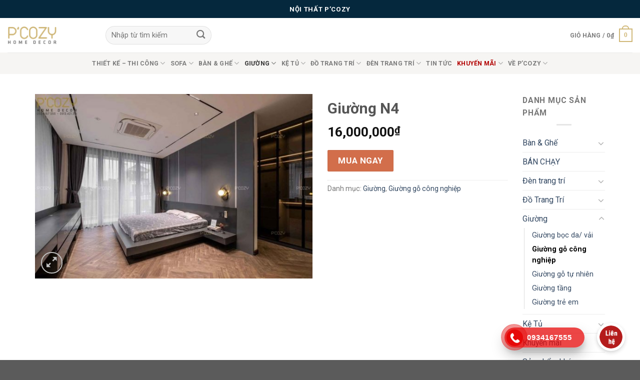

--- FILE ---
content_type: text/html; charset=UTF-8
request_url: https://pcozy.vn/shop/giuong/giuong-go-cong-nghiep/giuong-n4/
body_size: 23649
content:
<!DOCTYPE html>
<!--[if IE 9 ]> <html lang="vi" class="ie9 loading-site no-js"> <![endif]-->
<!--[if IE 8 ]> <html lang="vi" class="ie8 loading-site no-js"> <![endif]-->
<!--[if (gte IE 9)|!(IE)]><!--><html lang="vi" class="loading-site no-js"> <!--<![endif]-->
<head>
	
	<!-- Global site tag (gtag.js) - Google Analytics -->
		<script async src="https://www.googletagmanager.com/gtag/js?id=G-JGZ07GWJEC"></script>
		<script>
		  window.dataLayer = window.dataLayer || [];
		  function gtag(){dataLayer.push(arguments);}
		  gtag('js', new Date());
		  gtag('config', 'G-JGZ07GWJEC');
		</script>
	
	<meta charset="UTF-8" />
	<link rel="profile" href="https://gmpg.org/xfn/11" />
	<link rel="pingback" href="https://pcozy.vn/xmlrpc.php" />

	<script>(function(html){html.className = html.className.replace(/\bno-js\b/,'js')})(document.documentElement);</script>
<meta name='robots' content='index, follow, max-image-preview:large, max-snippet:-1, max-video-preview:-1' />
<meta name="viewport" content="width=device-width, initial-scale=1, maximum-scale=1" />
	<!-- This site is optimized with the Yoast SEO plugin v19.10 - https://yoast.com/wordpress/plugins/seo/ -->
	<title>Giường N4 - NỘI THẤT P&#039;COZY BIÊN HÒA</title>
	<link rel="canonical" href="https://pcozy.vn/shop/giuong/giuong-go-cong-nghiep/giuong-n4/" />
	<meta property="og:locale" content="vi_VN" />
	<meta property="og:type" content="article" />
	<meta property="og:title" content="Giường N4 - NỘI THẤT P&#039;COZY BIÊN HÒA" />
	<meta property="og:url" content="https://pcozy.vn/shop/giuong/giuong-go-cong-nghiep/giuong-n4/" />
	<meta property="og:site_name" content="NỘI THẤT P&#039;COZY BIÊN HÒA" />
	<meta property="article:modified_time" content="2022-03-29T01:27:26+00:00" />
	<meta property="og:image" content="https://pcozy.vn/wp-content/uploads/2022/03/z3294295357776_185c6f341f74391d76cbd7c4172640d6-scaled.jpg" />
	<meta property="og:image:width" content="2560" />
	<meta property="og:image:height" content="1704" />
	<meta property="og:image:type" content="image/jpeg" />
	<meta name="twitter:card" content="summary_large_image" />
	<script type="application/ld+json" class="yoast-schema-graph">{"@context":"https://schema.org","@graph":[{"@type":"WebPage","@id":"https://pcozy.vn/shop/giuong/giuong-go-cong-nghiep/giuong-n4/","url":"https://pcozy.vn/shop/giuong/giuong-go-cong-nghiep/giuong-n4/","name":"Giường N4 - NỘI THẤT P&#039;COZY BIÊN HÒA","isPartOf":{"@id":"https://pcozy.vn/#website"},"primaryImageOfPage":{"@id":"https://pcozy.vn/shop/giuong/giuong-go-cong-nghiep/giuong-n4/#primaryimage"},"image":{"@id":"https://pcozy.vn/shop/giuong/giuong-go-cong-nghiep/giuong-n4/#primaryimage"},"thumbnailUrl":"https://pcozy.vn/wp-content/uploads/2022/03/z3294295357776_185c6f341f74391d76cbd7c4172640d6-scaled.jpg","datePublished":"2022-03-28T05:34:11+00:00","dateModified":"2022-03-29T01:27:26+00:00","breadcrumb":{"@id":"https://pcozy.vn/shop/giuong/giuong-go-cong-nghiep/giuong-n4/#breadcrumb"},"inLanguage":"vi","potentialAction":[{"@type":"ReadAction","target":["https://pcozy.vn/shop/giuong/giuong-go-cong-nghiep/giuong-n4/"]}]},{"@type":"ImageObject","inLanguage":"vi","@id":"https://pcozy.vn/shop/giuong/giuong-go-cong-nghiep/giuong-n4/#primaryimage","url":"https://pcozy.vn/wp-content/uploads/2022/03/z3294295357776_185c6f341f74391d76cbd7c4172640d6-scaled.jpg","contentUrl":"https://pcozy.vn/wp-content/uploads/2022/03/z3294295357776_185c6f341f74391d76cbd7c4172640d6-scaled.jpg","width":2560,"height":1704},{"@type":"BreadcrumbList","@id":"https://pcozy.vn/shop/giuong/giuong-go-cong-nghiep/giuong-n4/#breadcrumb","itemListElement":[{"@type":"ListItem","position":1,"name":"Trang chủ","item":"https://pcozy.vn/"},{"@type":"ListItem","position":2,"name":"Sản phẩm","item":"https://pcozy.vn/shop/"},{"@type":"ListItem","position":3,"name":"Giường N4"}]},{"@type":"WebSite","@id":"https://pcozy.vn/#website","url":"https://pcozy.vn/","name":"NỘI THẤT P&#039;COZY BIÊN HÒA","description":"ĐỒNG NAI","potentialAction":[{"@type":"SearchAction","target":{"@type":"EntryPoint","urlTemplate":"https://pcozy.vn/?s={search_term_string}"},"query-input":"required name=search_term_string"}],"inLanguage":"vi"}]}</script>
	<!-- / Yoast SEO plugin. -->


<link rel='dns-prefetch' href='//use.fontawesome.com' />
<link rel='dns-prefetch' href='//fonts.googleapis.com' />
<link rel="alternate" type="application/rss+xml" title="Dòng thông tin NỘI THẤT P&#039;COZY BIÊN HÒA &raquo;" href="https://pcozy.vn/feed/" />
<link rel="alternate" type="application/rss+xml" title="Dòng phản hồi NỘI THẤT P&#039;COZY BIÊN HÒA &raquo;" href="https://pcozy.vn/comments/feed/" />
<script type="text/javascript">
window._wpemojiSettings = {"baseUrl":"https:\/\/s.w.org\/images\/core\/emoji\/14.0.0\/72x72\/","ext":".png","svgUrl":"https:\/\/s.w.org\/images\/core\/emoji\/14.0.0\/svg\/","svgExt":".svg","source":{"concatemoji":"https:\/\/pcozy.vn\/wp-includes\/js\/wp-emoji-release.min.js?ver=6.2.2"}};
/*! This file is auto-generated */
!function(e,a,t){var n,r,o,i=a.createElement("canvas"),p=i.getContext&&i.getContext("2d");function s(e,t){p.clearRect(0,0,i.width,i.height),p.fillText(e,0,0);e=i.toDataURL();return p.clearRect(0,0,i.width,i.height),p.fillText(t,0,0),e===i.toDataURL()}function c(e){var t=a.createElement("script");t.src=e,t.defer=t.type="text/javascript",a.getElementsByTagName("head")[0].appendChild(t)}for(o=Array("flag","emoji"),t.supports={everything:!0,everythingExceptFlag:!0},r=0;r<o.length;r++)t.supports[o[r]]=function(e){if(p&&p.fillText)switch(p.textBaseline="top",p.font="600 32px Arial",e){case"flag":return s("\ud83c\udff3\ufe0f\u200d\u26a7\ufe0f","\ud83c\udff3\ufe0f\u200b\u26a7\ufe0f")?!1:!s("\ud83c\uddfa\ud83c\uddf3","\ud83c\uddfa\u200b\ud83c\uddf3")&&!s("\ud83c\udff4\udb40\udc67\udb40\udc62\udb40\udc65\udb40\udc6e\udb40\udc67\udb40\udc7f","\ud83c\udff4\u200b\udb40\udc67\u200b\udb40\udc62\u200b\udb40\udc65\u200b\udb40\udc6e\u200b\udb40\udc67\u200b\udb40\udc7f");case"emoji":return!s("\ud83e\udef1\ud83c\udffb\u200d\ud83e\udef2\ud83c\udfff","\ud83e\udef1\ud83c\udffb\u200b\ud83e\udef2\ud83c\udfff")}return!1}(o[r]),t.supports.everything=t.supports.everything&&t.supports[o[r]],"flag"!==o[r]&&(t.supports.everythingExceptFlag=t.supports.everythingExceptFlag&&t.supports[o[r]]);t.supports.everythingExceptFlag=t.supports.everythingExceptFlag&&!t.supports.flag,t.DOMReady=!1,t.readyCallback=function(){t.DOMReady=!0},t.supports.everything||(n=function(){t.readyCallback()},a.addEventListener?(a.addEventListener("DOMContentLoaded",n,!1),e.addEventListener("load",n,!1)):(e.attachEvent("onload",n),a.attachEvent("onreadystatechange",function(){"complete"===a.readyState&&t.readyCallback()})),(e=t.source||{}).concatemoji?c(e.concatemoji):e.wpemoji&&e.twemoji&&(c(e.twemoji),c(e.wpemoji)))}(window,document,window._wpemojiSettings);
</script>
<style type="text/css">
img.wp-smiley,
img.emoji {
	display: inline !important;
	border: none !important;
	box-shadow: none !important;
	height: 1em !important;
	width: 1em !important;
	margin: 0 0.07em !important;
	vertical-align: -0.1em !important;
	background: none !important;
	padding: 0 !important;
}
</style>
	<link rel='stylesheet' id='callNowMevivu-css' href='https://pcozy.vn/wp-content/plugins/floating-click-to-contact-buttons/css/callNow.css?ver=6.2.2' type='text/css' media='all' />
<link rel='stylesheet' id='floatingbutton-css' href='https://pcozy.vn/wp-content/plugins/floating-click-to-contact-buttons/css/style.css?ver=6.2.2' type='text/css' media='all' />
<link rel='stylesheet' id='modal-css' href='https://pcozy.vn/wp-content/plugins/floating-click-to-contact-buttons/css/modal.css?ver=6.2.2' type='text/css' media='all' />
<link rel='stylesheet' id='wp-block-library-css' href='https://pcozy.vn/wp-includes/css/dist/block-library/style.min.css?ver=6.2.2' type='text/css' media='all' />
<link rel='stylesheet' id='wc-block-vendors-style-css' href='https://pcozy.vn/wp-content/plugins/woocommerce/packages/woocommerce-blocks/build/vendors-style.css?ver=3.1.0' type='text/css' media='all' />
<link rel='stylesheet' id='wc-block-style-css' href='https://pcozy.vn/wp-content/plugins/woocommerce/packages/woocommerce-blocks/build/style.css?ver=3.1.0' type='text/css' media='all' />
<link rel='stylesheet' id='classic-theme-styles-css' href='https://pcozy.vn/wp-includes/css/classic-themes.min.css?ver=6.2.2' type='text/css' media='all' />
<style id='global-styles-inline-css' type='text/css'>
body{--wp--preset--color--black: #000000;--wp--preset--color--cyan-bluish-gray: #abb8c3;--wp--preset--color--white: #ffffff;--wp--preset--color--pale-pink: #f78da7;--wp--preset--color--vivid-red: #cf2e2e;--wp--preset--color--luminous-vivid-orange: #ff6900;--wp--preset--color--luminous-vivid-amber: #fcb900;--wp--preset--color--light-green-cyan: #7bdcb5;--wp--preset--color--vivid-green-cyan: #00d084;--wp--preset--color--pale-cyan-blue: #8ed1fc;--wp--preset--color--vivid-cyan-blue: #0693e3;--wp--preset--color--vivid-purple: #9b51e0;--wp--preset--gradient--vivid-cyan-blue-to-vivid-purple: linear-gradient(135deg,rgba(6,147,227,1) 0%,rgb(155,81,224) 100%);--wp--preset--gradient--light-green-cyan-to-vivid-green-cyan: linear-gradient(135deg,rgb(122,220,180) 0%,rgb(0,208,130) 100%);--wp--preset--gradient--luminous-vivid-amber-to-luminous-vivid-orange: linear-gradient(135deg,rgba(252,185,0,1) 0%,rgba(255,105,0,1) 100%);--wp--preset--gradient--luminous-vivid-orange-to-vivid-red: linear-gradient(135deg,rgba(255,105,0,1) 0%,rgb(207,46,46) 100%);--wp--preset--gradient--very-light-gray-to-cyan-bluish-gray: linear-gradient(135deg,rgb(238,238,238) 0%,rgb(169,184,195) 100%);--wp--preset--gradient--cool-to-warm-spectrum: linear-gradient(135deg,rgb(74,234,220) 0%,rgb(151,120,209) 20%,rgb(207,42,186) 40%,rgb(238,44,130) 60%,rgb(251,105,98) 80%,rgb(254,248,76) 100%);--wp--preset--gradient--blush-light-purple: linear-gradient(135deg,rgb(255,206,236) 0%,rgb(152,150,240) 100%);--wp--preset--gradient--blush-bordeaux: linear-gradient(135deg,rgb(254,205,165) 0%,rgb(254,45,45) 50%,rgb(107,0,62) 100%);--wp--preset--gradient--luminous-dusk: linear-gradient(135deg,rgb(255,203,112) 0%,rgb(199,81,192) 50%,rgb(65,88,208) 100%);--wp--preset--gradient--pale-ocean: linear-gradient(135deg,rgb(255,245,203) 0%,rgb(182,227,212) 50%,rgb(51,167,181) 100%);--wp--preset--gradient--electric-grass: linear-gradient(135deg,rgb(202,248,128) 0%,rgb(113,206,126) 100%);--wp--preset--gradient--midnight: linear-gradient(135deg,rgb(2,3,129) 0%,rgb(40,116,252) 100%);--wp--preset--duotone--dark-grayscale: url('#wp-duotone-dark-grayscale');--wp--preset--duotone--grayscale: url('#wp-duotone-grayscale');--wp--preset--duotone--purple-yellow: url('#wp-duotone-purple-yellow');--wp--preset--duotone--blue-red: url('#wp-duotone-blue-red');--wp--preset--duotone--midnight: url('#wp-duotone-midnight');--wp--preset--duotone--magenta-yellow: url('#wp-duotone-magenta-yellow');--wp--preset--duotone--purple-green: url('#wp-duotone-purple-green');--wp--preset--duotone--blue-orange: url('#wp-duotone-blue-orange');--wp--preset--font-size--small: 13px;--wp--preset--font-size--medium: 20px;--wp--preset--font-size--large: 36px;--wp--preset--font-size--x-large: 42px;--wp--preset--spacing--20: 0.44rem;--wp--preset--spacing--30: 0.67rem;--wp--preset--spacing--40: 1rem;--wp--preset--spacing--50: 1.5rem;--wp--preset--spacing--60: 2.25rem;--wp--preset--spacing--70: 3.38rem;--wp--preset--spacing--80: 5.06rem;--wp--preset--shadow--natural: 6px 6px 9px rgba(0, 0, 0, 0.2);--wp--preset--shadow--deep: 12px 12px 50px rgba(0, 0, 0, 0.4);--wp--preset--shadow--sharp: 6px 6px 0px rgba(0, 0, 0, 0.2);--wp--preset--shadow--outlined: 6px 6px 0px -3px rgba(255, 255, 255, 1), 6px 6px rgba(0, 0, 0, 1);--wp--preset--shadow--crisp: 6px 6px 0px rgba(0, 0, 0, 1);}:where(.is-layout-flex){gap: 0.5em;}body .is-layout-flow > .alignleft{float: left;margin-inline-start: 0;margin-inline-end: 2em;}body .is-layout-flow > .alignright{float: right;margin-inline-start: 2em;margin-inline-end: 0;}body .is-layout-flow > .aligncenter{margin-left: auto !important;margin-right: auto !important;}body .is-layout-constrained > .alignleft{float: left;margin-inline-start: 0;margin-inline-end: 2em;}body .is-layout-constrained > .alignright{float: right;margin-inline-start: 2em;margin-inline-end: 0;}body .is-layout-constrained > .aligncenter{margin-left: auto !important;margin-right: auto !important;}body .is-layout-constrained > :where(:not(.alignleft):not(.alignright):not(.alignfull)){max-width: var(--wp--style--global--content-size);margin-left: auto !important;margin-right: auto !important;}body .is-layout-constrained > .alignwide{max-width: var(--wp--style--global--wide-size);}body .is-layout-flex{display: flex;}body .is-layout-flex{flex-wrap: wrap;align-items: center;}body .is-layout-flex > *{margin: 0;}:where(.wp-block-columns.is-layout-flex){gap: 2em;}.has-black-color{color: var(--wp--preset--color--black) !important;}.has-cyan-bluish-gray-color{color: var(--wp--preset--color--cyan-bluish-gray) !important;}.has-white-color{color: var(--wp--preset--color--white) !important;}.has-pale-pink-color{color: var(--wp--preset--color--pale-pink) !important;}.has-vivid-red-color{color: var(--wp--preset--color--vivid-red) !important;}.has-luminous-vivid-orange-color{color: var(--wp--preset--color--luminous-vivid-orange) !important;}.has-luminous-vivid-amber-color{color: var(--wp--preset--color--luminous-vivid-amber) !important;}.has-light-green-cyan-color{color: var(--wp--preset--color--light-green-cyan) !important;}.has-vivid-green-cyan-color{color: var(--wp--preset--color--vivid-green-cyan) !important;}.has-pale-cyan-blue-color{color: var(--wp--preset--color--pale-cyan-blue) !important;}.has-vivid-cyan-blue-color{color: var(--wp--preset--color--vivid-cyan-blue) !important;}.has-vivid-purple-color{color: var(--wp--preset--color--vivid-purple) !important;}.has-black-background-color{background-color: var(--wp--preset--color--black) !important;}.has-cyan-bluish-gray-background-color{background-color: var(--wp--preset--color--cyan-bluish-gray) !important;}.has-white-background-color{background-color: var(--wp--preset--color--white) !important;}.has-pale-pink-background-color{background-color: var(--wp--preset--color--pale-pink) !important;}.has-vivid-red-background-color{background-color: var(--wp--preset--color--vivid-red) !important;}.has-luminous-vivid-orange-background-color{background-color: var(--wp--preset--color--luminous-vivid-orange) !important;}.has-luminous-vivid-amber-background-color{background-color: var(--wp--preset--color--luminous-vivid-amber) !important;}.has-light-green-cyan-background-color{background-color: var(--wp--preset--color--light-green-cyan) !important;}.has-vivid-green-cyan-background-color{background-color: var(--wp--preset--color--vivid-green-cyan) !important;}.has-pale-cyan-blue-background-color{background-color: var(--wp--preset--color--pale-cyan-blue) !important;}.has-vivid-cyan-blue-background-color{background-color: var(--wp--preset--color--vivid-cyan-blue) !important;}.has-vivid-purple-background-color{background-color: var(--wp--preset--color--vivid-purple) !important;}.has-black-border-color{border-color: var(--wp--preset--color--black) !important;}.has-cyan-bluish-gray-border-color{border-color: var(--wp--preset--color--cyan-bluish-gray) !important;}.has-white-border-color{border-color: var(--wp--preset--color--white) !important;}.has-pale-pink-border-color{border-color: var(--wp--preset--color--pale-pink) !important;}.has-vivid-red-border-color{border-color: var(--wp--preset--color--vivid-red) !important;}.has-luminous-vivid-orange-border-color{border-color: var(--wp--preset--color--luminous-vivid-orange) !important;}.has-luminous-vivid-amber-border-color{border-color: var(--wp--preset--color--luminous-vivid-amber) !important;}.has-light-green-cyan-border-color{border-color: var(--wp--preset--color--light-green-cyan) !important;}.has-vivid-green-cyan-border-color{border-color: var(--wp--preset--color--vivid-green-cyan) !important;}.has-pale-cyan-blue-border-color{border-color: var(--wp--preset--color--pale-cyan-blue) !important;}.has-vivid-cyan-blue-border-color{border-color: var(--wp--preset--color--vivid-cyan-blue) !important;}.has-vivid-purple-border-color{border-color: var(--wp--preset--color--vivid-purple) !important;}.has-vivid-cyan-blue-to-vivid-purple-gradient-background{background: var(--wp--preset--gradient--vivid-cyan-blue-to-vivid-purple) !important;}.has-light-green-cyan-to-vivid-green-cyan-gradient-background{background: var(--wp--preset--gradient--light-green-cyan-to-vivid-green-cyan) !important;}.has-luminous-vivid-amber-to-luminous-vivid-orange-gradient-background{background: var(--wp--preset--gradient--luminous-vivid-amber-to-luminous-vivid-orange) !important;}.has-luminous-vivid-orange-to-vivid-red-gradient-background{background: var(--wp--preset--gradient--luminous-vivid-orange-to-vivid-red) !important;}.has-very-light-gray-to-cyan-bluish-gray-gradient-background{background: var(--wp--preset--gradient--very-light-gray-to-cyan-bluish-gray) !important;}.has-cool-to-warm-spectrum-gradient-background{background: var(--wp--preset--gradient--cool-to-warm-spectrum) !important;}.has-blush-light-purple-gradient-background{background: var(--wp--preset--gradient--blush-light-purple) !important;}.has-blush-bordeaux-gradient-background{background: var(--wp--preset--gradient--blush-bordeaux) !important;}.has-luminous-dusk-gradient-background{background: var(--wp--preset--gradient--luminous-dusk) !important;}.has-pale-ocean-gradient-background{background: var(--wp--preset--gradient--pale-ocean) !important;}.has-electric-grass-gradient-background{background: var(--wp--preset--gradient--electric-grass) !important;}.has-midnight-gradient-background{background: var(--wp--preset--gradient--midnight) !important;}.has-small-font-size{font-size: var(--wp--preset--font-size--small) !important;}.has-medium-font-size{font-size: var(--wp--preset--font-size--medium) !important;}.has-large-font-size{font-size: var(--wp--preset--font-size--large) !important;}.has-x-large-font-size{font-size: var(--wp--preset--font-size--x-large) !important;}
.wp-block-navigation a:where(:not(.wp-element-button)){color: inherit;}
:where(.wp-block-columns.is-layout-flex){gap: 2em;}
.wp-block-pullquote{font-size: 1.5em;line-height: 1.6;}
</style>
<link rel='stylesheet' id='photoswipe-css' href='https://pcozy.vn/wp-content/plugins/woocommerce/assets/css/photoswipe/photoswipe.min.css?ver=4.4.4' type='text/css' media='all' />
<link rel='stylesheet' id='photoswipe-default-skin-css' href='https://pcozy.vn/wp-content/plugins/woocommerce/assets/css/photoswipe/default-skin/default-skin.min.css?ver=4.4.4' type='text/css' media='all' />
<style id='woocommerce-inline-inline-css' type='text/css'>
.woocommerce form .form-row .required { visibility: visible; }
</style>
<link rel='stylesheet' id='flatsome-icons-css' href='https://pcozy.vn/wp-content/themes/flatsome/assets/css/fl-icons.css?ver=3.12' type='text/css' media='all' />
<link rel='stylesheet' id='font-awesome-official-css' href='https://use.fontawesome.com/releases/v5.14.0/css/all.css' type='text/css' media='all' integrity="sha384-HzLeBuhoNPvSl5KYnjx0BT+WB0QEEqLprO+NBkkk5gbc67FTaL7XIGa2w1L0Xbgc" crossorigin="anonymous" />
<link rel='stylesheet' id='flatsome-main-css' href='https://pcozy.vn/wp-content/themes/flatsome/assets/css/flatsome.css?ver=3.12.2' type='text/css' media='all' />
<link rel='stylesheet' id='flatsome-shop-css' href='https://pcozy.vn/wp-content/themes/flatsome/assets/css/flatsome-shop.css?ver=3.12.2' type='text/css' media='all' />
<link rel='stylesheet' id='flatsome-style-css' href='https://pcozy.vn/wp-content/themes/flatsome-child/style.css?ver=3.0' type='text/css' media='all' />
<link rel='stylesheet' id='flatsome-googlefonts-css' href='//fonts.googleapis.com/css?family=Roboto%3Aregular%2C700%2Cregular%2C700%2Cregular&#038;display=swap&#038;ver=3.9' type='text/css' media='all' />
<link rel='stylesheet' id='font-awesome-official-v4shim-css' href='https://use.fontawesome.com/releases/v5.14.0/css/v4-shims.css' type='text/css' media='all' integrity="sha384-9aKO2QU3KETrRCCXFbhLK16iRd15nC+OYEmpVb54jY8/CEXz/GVRsnM73wcbYw+m" crossorigin="anonymous" />
<style id='font-awesome-official-v4shim-inline-css' type='text/css'>
@font-face {
font-family: "FontAwesome";
font-display: block;
src: url("https://use.fontawesome.com/releases/v5.14.0/webfonts/fa-brands-400.eot"),
		url("https://use.fontawesome.com/releases/v5.14.0/webfonts/fa-brands-400.eot?#iefix") format("embedded-opentype"),
		url("https://use.fontawesome.com/releases/v5.14.0/webfonts/fa-brands-400.woff2") format("woff2"),
		url("https://use.fontawesome.com/releases/v5.14.0/webfonts/fa-brands-400.woff") format("woff"),
		url("https://use.fontawesome.com/releases/v5.14.0/webfonts/fa-brands-400.ttf") format("truetype"),
		url("https://use.fontawesome.com/releases/v5.14.0/webfonts/fa-brands-400.svg#fontawesome") format("svg");
}

@font-face {
font-family: "FontAwesome";
font-display: block;
src: url("https://use.fontawesome.com/releases/v5.14.0/webfonts/fa-solid-900.eot"),
		url("https://use.fontawesome.com/releases/v5.14.0/webfonts/fa-solid-900.eot?#iefix") format("embedded-opentype"),
		url("https://use.fontawesome.com/releases/v5.14.0/webfonts/fa-solid-900.woff2") format("woff2"),
		url("https://use.fontawesome.com/releases/v5.14.0/webfonts/fa-solid-900.woff") format("woff"),
		url("https://use.fontawesome.com/releases/v5.14.0/webfonts/fa-solid-900.ttf") format("truetype"),
		url("https://use.fontawesome.com/releases/v5.14.0/webfonts/fa-solid-900.svg#fontawesome") format("svg");
}

@font-face {
font-family: "FontAwesome";
font-display: block;
src: url("https://use.fontawesome.com/releases/v5.14.0/webfonts/fa-regular-400.eot"),
		url("https://use.fontawesome.com/releases/v5.14.0/webfonts/fa-regular-400.eot?#iefix") format("embedded-opentype"),
		url("https://use.fontawesome.com/releases/v5.14.0/webfonts/fa-regular-400.woff2") format("woff2"),
		url("https://use.fontawesome.com/releases/v5.14.0/webfonts/fa-regular-400.woff") format("woff"),
		url("https://use.fontawesome.com/releases/v5.14.0/webfonts/fa-regular-400.ttf") format("truetype"),
		url("https://use.fontawesome.com/releases/v5.14.0/webfonts/fa-regular-400.svg#fontawesome") format("svg");
unicode-range: U+F004-F005,U+F007,U+F017,U+F022,U+F024,U+F02E,U+F03E,U+F044,U+F057-F059,U+F06E,U+F070,U+F075,U+F07B-F07C,U+F080,U+F086,U+F089,U+F094,U+F09D,U+F0A0,U+F0A4-F0A7,U+F0C5,U+F0C7-F0C8,U+F0E0,U+F0EB,U+F0F3,U+F0F8,U+F0FE,U+F111,U+F118-F11A,U+F11C,U+F133,U+F144,U+F146,U+F14A,U+F14D-F14E,U+F150-F152,U+F15B-F15C,U+F164-F165,U+F185-F186,U+F191-F192,U+F1AD,U+F1C1-F1C9,U+F1CD,U+F1D8,U+F1E3,U+F1EA,U+F1F6,U+F1F9,U+F20A,U+F247-F249,U+F24D,U+F254-F25B,U+F25D,U+F267,U+F271-F274,U+F279,U+F28B,U+F28D,U+F2B5-F2B6,U+F2B9,U+F2BB,U+F2BD,U+F2C1-F2C2,U+F2D0,U+F2D2,U+F2DC,U+F2ED,U+F328,U+F358-F35B,U+F3A5,U+F3D1,U+F410,U+F4AD;
}
</style>
<script type='text/javascript' src='https://pcozy.vn/wp-includes/js/jquery/jquery.min.js?ver=3.6.4' id='jquery-core-js'></script>
<script type='text/javascript' src='https://pcozy.vn/wp-includes/js/jquery/jquery-migrate.min.js?ver=3.4.0' id='jquery-migrate-js'></script>
<link rel="https://api.w.org/" href="https://pcozy.vn/wp-json/" /><link rel="alternate" type="application/json" href="https://pcozy.vn/wp-json/wp/v2/product/7659" /><link rel="EditURI" type="application/rsd+xml" title="RSD" href="https://pcozy.vn/xmlrpc.php?rsd" />
<link rel="wlwmanifest" type="application/wlwmanifest+xml" href="https://pcozy.vn/wp-includes/wlwmanifest.xml" />
<meta name="generator" content="WordPress 6.2.2" />
<meta name="generator" content="WooCommerce 4.4.4" />
<link rel='shortlink' href='https://pcozy.vn/?p=7659' />
<link rel="alternate" type="application/json+oembed" href="https://pcozy.vn/wp-json/oembed/1.0/embed?url=https%3A%2F%2Fpcozy.vn%2Fshop%2Fgiuong%2Fgiuong-go-cong-nghiep%2Fgiuong-n4%2F" />
<link rel="alternate" type="text/xml+oembed" href="https://pcozy.vn/wp-json/oembed/1.0/embed?url=https%3A%2F%2Fpcozy.vn%2Fshop%2Fgiuong%2Fgiuong-go-cong-nghiep%2Fgiuong-n4%2F&#038;format=xml" />
        <style>
             .wsppc_div_block {
				display: inline-block;
				width: 100%;
				margin-top: 10px;
			}
			.wsppc_div_block.wsppc_product_summary_text {
				display: inline-block;
				width: 100%;
			}
			.woocommerce_product_thumbnails {
				display: inline-block;
			}
			
        </style>
    <style>.bg{opacity: 0; transition: opacity 1s; -webkit-transition: opacity 1s;} .bg-loaded{opacity: 1;}</style><!--[if IE]><link rel="stylesheet" type="text/css" href="https://pcozy.vn/wp-content/themes/flatsome/assets/css/ie-fallback.css"><script src="//cdnjs.cloudflare.com/ajax/libs/html5shiv/3.6.1/html5shiv.js"></script><script>var head = document.getElementsByTagName('head')[0],style = document.createElement('style');style.type = 'text/css';style.styleSheet.cssText = ':before,:after{content:none !important';head.appendChild(style);setTimeout(function(){head.removeChild(style);}, 0);</script><script src="https://pcozy.vn/wp-content/themes/flatsome/assets/libs/ie-flexibility.js"></script><![endif]-->	<noscript><style>.woocommerce-product-gallery{ opacity: 1 !important; }</style></noscript>
	<link rel="icon" href="https://pcozy.vn/wp-content/uploads/2020/08/cropped-icon-32x32.png" sizes="32x32" />
<link rel="icon" href="https://pcozy.vn/wp-content/uploads/2020/08/cropped-icon-192x192.png" sizes="192x192" />
<link rel="apple-touch-icon" href="https://pcozy.vn/wp-content/uploads/2020/08/cropped-icon-180x180.png" />
<meta name="msapplication-TileImage" content="https://pcozy.vn/wp-content/uploads/2020/08/cropped-icon-270x270.png" />
<style id="custom-css" type="text/css">:root {--primary-color: #d0b777;}.full-width .ubermenu-nav, .container, .row{max-width: 1170px}.row.row-collapse{max-width: 1140px}.row.row-small{max-width: 1162.5px}.row.row-large{max-width: 1200px}.header-main{height: 69px}#logo img{max-height: 69px}#logo{width:166px;}#logo img{padding:17px 0;}.header-bottom{min-height: 43px}.header-top{min-height: 36px}.transparent .header-main{height: 30px}.transparent #logo img{max-height: 30px}.has-transparent + .page-title:first-of-type,.has-transparent + #main > .page-title,.has-transparent + #main > div > .page-title,.has-transparent + #main .page-header-wrapper:first-of-type .page-title{padding-top: 110px;}.header.show-on-scroll,.stuck .header-main{height:70px!important}.stuck #logo img{max-height: 70px!important}.search-form{ width: 23%;}.header-bg-color, .header-wrapper {background-color: rgba(255,255,255,0.9)}.header-bottom {background-color: #f6f5f3}.header-main .nav > li > a{line-height: 16px }.stuck .header-main .nav > li > a{line-height: 50px }.header-bottom-nav > li > a{line-height: 16px }@media (max-width: 549px) {.header-main{height: 70px}#logo img{max-height: 70px}}.nav-dropdown{border-radius:3px}.nav-dropdown{font-size:79%}.header-top{background-color:#05283d!important;}/* Color */.accordion-title.active, .has-icon-bg .icon .icon-inner,.logo a, .primary.is-underline, .primary.is-link, .badge-outline .badge-inner, .nav-outline > li.active> a,.nav-outline >li.active > a, .cart-icon strong,[data-color='primary'], .is-outline.primary{color: #d0b777;}/* Color !important */[data-text-color="primary"]{color: #d0b777!important;}/* Background Color */[data-text-bg="primary"]{background-color: #d0b777;}/* Background */.scroll-to-bullets a,.featured-title, .label-new.menu-item > a:after, .nav-pagination > li > .current,.nav-pagination > li > span:hover,.nav-pagination > li > a:hover,.has-hover:hover .badge-outline .badge-inner,button[type="submit"], .button.wc-forward:not(.checkout):not(.checkout-button), .button.submit-button, .button.primary:not(.is-outline),.featured-table .title,.is-outline:hover, .has-icon:hover .icon-label,.nav-dropdown-bold .nav-column li > a:hover, .nav-dropdown.nav-dropdown-bold > li > a:hover, .nav-dropdown-bold.dark .nav-column li > a:hover, .nav-dropdown.nav-dropdown-bold.dark > li > a:hover, .is-outline:hover, .tagcloud a:hover,.grid-tools a, input[type='submit']:not(.is-form), .box-badge:hover .box-text, input.button.alt,.nav-box > li > a:hover,.nav-box > li.active > a,.nav-pills > li.active > a ,.current-dropdown .cart-icon strong, .cart-icon:hover strong, .nav-line-bottom > li > a:before, .nav-line-grow > li > a:before, .nav-line > li > a:before,.banner, .header-top, .slider-nav-circle .flickity-prev-next-button:hover svg, .slider-nav-circle .flickity-prev-next-button:hover .arrow, .primary.is-outline:hover, .button.primary:not(.is-outline), input[type='submit'].primary, input[type='submit'].primary, input[type='reset'].button, input[type='button'].primary, .badge-inner{background-color: #d0b777;}/* Border */.nav-vertical.nav-tabs > li.active > a,.scroll-to-bullets a.active,.nav-pagination > li > .current,.nav-pagination > li > span:hover,.nav-pagination > li > a:hover,.has-hover:hover .badge-outline .badge-inner,.accordion-title.active,.featured-table,.is-outline:hover, .tagcloud a:hover,blockquote, .has-border, .cart-icon strong:after,.cart-icon strong,.blockUI:before, .processing:before,.loading-spin, .slider-nav-circle .flickity-prev-next-button:hover svg, .slider-nav-circle .flickity-prev-next-button:hover .arrow, .primary.is-outline:hover{border-color: #d0b777}.nav-tabs > li.active > a{border-top-color: #d0b777}.widget_shopping_cart_content .blockUI.blockOverlay:before { border-left-color: #d0b777 }.woocommerce-checkout-review-order .blockUI.blockOverlay:before { border-left-color: #d0b777 }/* Fill */.slider .flickity-prev-next-button:hover svg,.slider .flickity-prev-next-button:hover .arrow{fill: #d0b777;}.alert.is-underline:hover,.alert.is-outline:hover,.alert{background-color: #304a63}.alert.is-link, .alert.is-outline, .color-alert{color: #304a63;}/* Color !important */[data-text-color="alert"]{color: #304a63!important;}/* Background Color */[data-text-bg="alert"]{background-color: #304a63;}body{font-size: 110%;}@media screen and (max-width: 549px){body{font-size: 110%;}}body{font-family:"Roboto", sans-serif}body{font-weight: 0}.nav > li > a {font-family:"Roboto", sans-serif;}.mobile-sidebar-levels-2 .nav > li > ul > li > a {font-family:"Roboto", sans-serif;}.nav > li > a {font-weight: 700;}.mobile-sidebar-levels-2 .nav > li > ul > li > a {font-weight: 700;}h1,h2,h3,h4,h5,h6,.heading-font, .off-canvas-center .nav-sidebar.nav-vertical > li > a{font-family: "Roboto", sans-serif;}h1,h2,h3,h4,h5,h6,.heading-font,.banner h1,.banner h2{font-weight: 700;}.alt-font{font-family: "Roboto", sans-serif;}.alt-font{font-weight: 0!important;}.products.has-equal-box-heights .box-image {padding-top: 100%;}.badge-inner.on-sale{background-color: #b41c1c}.shop-page-title.featured-title .title-bg{ background-image: url(https://pcozy.vn/wp-content/uploads/2022/03/z3294295357776_185c6f341f74391d76cbd7c4172640d6-scaled.jpg)!important;}@media screen and (min-width: 550px){.products .box-vertical .box-image{min-width: 300px!important;width: 300px!important;}}.label-new.menu-item > a:after{content:"New";}.label-hot.menu-item > a:after{content:"Hot";}.label-sale.menu-item > a:after{content:"Sale";}.label-popular.menu-item > a:after{content:"Popular";}</style></head>

<body data-rsssl=1 class="product-template-default single single-product postid-7659 theme-flatsome woocommerce woocommerce-page woocommerce-no-js full-width lightbox parallax-mobile">

<svg xmlns="http://www.w3.org/2000/svg" viewBox="0 0 0 0" width="0" height="0" focusable="false" role="none" style="visibility: hidden; position: absolute; left: -9999px; overflow: hidden;" ><defs><filter id="wp-duotone-dark-grayscale"><feColorMatrix color-interpolation-filters="sRGB" type="matrix" values=" .299 .587 .114 0 0 .299 .587 .114 0 0 .299 .587 .114 0 0 .299 .587 .114 0 0 " /><feComponentTransfer color-interpolation-filters="sRGB" ><feFuncR type="table" tableValues="0 0.49803921568627" /><feFuncG type="table" tableValues="0 0.49803921568627" /><feFuncB type="table" tableValues="0 0.49803921568627" /><feFuncA type="table" tableValues="1 1" /></feComponentTransfer><feComposite in2="SourceGraphic" operator="in" /></filter></defs></svg><svg xmlns="http://www.w3.org/2000/svg" viewBox="0 0 0 0" width="0" height="0" focusable="false" role="none" style="visibility: hidden; position: absolute; left: -9999px; overflow: hidden;" ><defs><filter id="wp-duotone-grayscale"><feColorMatrix color-interpolation-filters="sRGB" type="matrix" values=" .299 .587 .114 0 0 .299 .587 .114 0 0 .299 .587 .114 0 0 .299 .587 .114 0 0 " /><feComponentTransfer color-interpolation-filters="sRGB" ><feFuncR type="table" tableValues="0 1" /><feFuncG type="table" tableValues="0 1" /><feFuncB type="table" tableValues="0 1" /><feFuncA type="table" tableValues="1 1" /></feComponentTransfer><feComposite in2="SourceGraphic" operator="in" /></filter></defs></svg><svg xmlns="http://www.w3.org/2000/svg" viewBox="0 0 0 0" width="0" height="0" focusable="false" role="none" style="visibility: hidden; position: absolute; left: -9999px; overflow: hidden;" ><defs><filter id="wp-duotone-purple-yellow"><feColorMatrix color-interpolation-filters="sRGB" type="matrix" values=" .299 .587 .114 0 0 .299 .587 .114 0 0 .299 .587 .114 0 0 .299 .587 .114 0 0 " /><feComponentTransfer color-interpolation-filters="sRGB" ><feFuncR type="table" tableValues="0.54901960784314 0.98823529411765" /><feFuncG type="table" tableValues="0 1" /><feFuncB type="table" tableValues="0.71764705882353 0.25490196078431" /><feFuncA type="table" tableValues="1 1" /></feComponentTransfer><feComposite in2="SourceGraphic" operator="in" /></filter></defs></svg><svg xmlns="http://www.w3.org/2000/svg" viewBox="0 0 0 0" width="0" height="0" focusable="false" role="none" style="visibility: hidden; position: absolute; left: -9999px; overflow: hidden;" ><defs><filter id="wp-duotone-blue-red"><feColorMatrix color-interpolation-filters="sRGB" type="matrix" values=" .299 .587 .114 0 0 .299 .587 .114 0 0 .299 .587 .114 0 0 .299 .587 .114 0 0 " /><feComponentTransfer color-interpolation-filters="sRGB" ><feFuncR type="table" tableValues="0 1" /><feFuncG type="table" tableValues="0 0.27843137254902" /><feFuncB type="table" tableValues="0.5921568627451 0.27843137254902" /><feFuncA type="table" tableValues="1 1" /></feComponentTransfer><feComposite in2="SourceGraphic" operator="in" /></filter></defs></svg><svg xmlns="http://www.w3.org/2000/svg" viewBox="0 0 0 0" width="0" height="0" focusable="false" role="none" style="visibility: hidden; position: absolute; left: -9999px; overflow: hidden;" ><defs><filter id="wp-duotone-midnight"><feColorMatrix color-interpolation-filters="sRGB" type="matrix" values=" .299 .587 .114 0 0 .299 .587 .114 0 0 .299 .587 .114 0 0 .299 .587 .114 0 0 " /><feComponentTransfer color-interpolation-filters="sRGB" ><feFuncR type="table" tableValues="0 0" /><feFuncG type="table" tableValues="0 0.64705882352941" /><feFuncB type="table" tableValues="0 1" /><feFuncA type="table" tableValues="1 1" /></feComponentTransfer><feComposite in2="SourceGraphic" operator="in" /></filter></defs></svg><svg xmlns="http://www.w3.org/2000/svg" viewBox="0 0 0 0" width="0" height="0" focusable="false" role="none" style="visibility: hidden; position: absolute; left: -9999px; overflow: hidden;" ><defs><filter id="wp-duotone-magenta-yellow"><feColorMatrix color-interpolation-filters="sRGB" type="matrix" values=" .299 .587 .114 0 0 .299 .587 .114 0 0 .299 .587 .114 0 0 .299 .587 .114 0 0 " /><feComponentTransfer color-interpolation-filters="sRGB" ><feFuncR type="table" tableValues="0.78039215686275 1" /><feFuncG type="table" tableValues="0 0.94901960784314" /><feFuncB type="table" tableValues="0.35294117647059 0.47058823529412" /><feFuncA type="table" tableValues="1 1" /></feComponentTransfer><feComposite in2="SourceGraphic" operator="in" /></filter></defs></svg><svg xmlns="http://www.w3.org/2000/svg" viewBox="0 0 0 0" width="0" height="0" focusable="false" role="none" style="visibility: hidden; position: absolute; left: -9999px; overflow: hidden;" ><defs><filter id="wp-duotone-purple-green"><feColorMatrix color-interpolation-filters="sRGB" type="matrix" values=" .299 .587 .114 0 0 .299 .587 .114 0 0 .299 .587 .114 0 0 .299 .587 .114 0 0 " /><feComponentTransfer color-interpolation-filters="sRGB" ><feFuncR type="table" tableValues="0.65098039215686 0.40392156862745" /><feFuncG type="table" tableValues="0 1" /><feFuncB type="table" tableValues="0.44705882352941 0.4" /><feFuncA type="table" tableValues="1 1" /></feComponentTransfer><feComposite in2="SourceGraphic" operator="in" /></filter></defs></svg><svg xmlns="http://www.w3.org/2000/svg" viewBox="0 0 0 0" width="0" height="0" focusable="false" role="none" style="visibility: hidden; position: absolute; left: -9999px; overflow: hidden;" ><defs><filter id="wp-duotone-blue-orange"><feColorMatrix color-interpolation-filters="sRGB" type="matrix" values=" .299 .587 .114 0 0 .299 .587 .114 0 0 .299 .587 .114 0 0 .299 .587 .114 0 0 " /><feComponentTransfer color-interpolation-filters="sRGB" ><feFuncR type="table" tableValues="0.098039215686275 1" /><feFuncG type="table" tableValues="0 0.66274509803922" /><feFuncB type="table" tableValues="0.84705882352941 0.41960784313725" /><feFuncA type="table" tableValues="1 1" /></feComponentTransfer><feComposite in2="SourceGraphic" operator="in" /></filter></defs></svg>
<a class="skip-link screen-reader-text" href="#main">Skip to content</a>

<div id="wrapper">

	
	<header id="header" class="header header-full-width has-sticky sticky-jump">
		<div class="header-wrapper">
			<div id="top-bar" class="header-top hide-for-sticky flex-has-center">
    <div class="flex-row container">
      <div class="flex-col hide-for-medium flex-left">
          <ul class="nav nav-left medium-nav-center nav-small  nav-divided">
                        </ul>
      </div>

      <div class="flex-col hide-for-medium flex-center">
          <ul class="nav nav-center nav-small  nav-divided">
              <li class="html custom html_topbar_left"><strong class="uppercase" style="color: #fff;">Nội Thất P’cozy</strong></li>          </ul>
      </div>

      <div class="flex-col hide-for-medium flex-right">
         <ul class="nav top-bar-nav nav-right nav-small  nav-divided">
                        </ul>
      </div>

            <div class="flex-col show-for-medium flex-grow">
          <ul class="nav nav-center nav-small mobile-nav  nav-divided">
              <li class="html custom html_topbar_left"><strong class="uppercase" style="color: #fff;">Nội Thất P’cozy</strong></li>          </ul>
      </div>
      
    </div>
</div>
<div id="masthead" class="header-main ">
      <div class="header-inner flex-row container logo-left medium-logo-center" role="navigation">

          <!-- Logo -->
          <div id="logo" class="flex-col logo">
            <!-- Header logo -->
<a href="https://pcozy.vn/" title="NỘI THẤT P&#039;COZY BIÊN HÒA - ĐỒNG NAI" rel="home">
    <img width="166" height="69" src="https://pcozy.vn/wp-content/uploads/2020/07/logopcozy.png" class="header_logo header-logo" alt="NỘI THẤT P&#039;COZY BIÊN HÒA"/><img  width="166" height="69" src="https://pcozy.vn/wp-content/uploads/2020/09/logopcozy.png" class="header-logo-dark" alt="NỘI THẤT P&#039;COZY BIÊN HÒA"/></a>
          </div>

          <!-- Mobile Left Elements -->
          <div class="flex-col show-for-medium flex-left">
            <ul class="mobile-nav nav nav-left ">
              <li class="nav-icon has-icon">
  		<a href="#" data-open="#main-menu" data-pos="left" data-bg="main-menu-overlay" data-color="" class="is-small" aria-label="Menu" aria-controls="main-menu" aria-expanded="false">
		
		  <i class="icon-menu" ></i>
		  		</a>
	</li>            </ul>
          </div>

          <!-- Left Elements -->
          <div class="flex-col hide-for-medium flex-left
            flex-grow">
            <ul class="header-nav header-nav-main nav nav-left  nav-size-small nav-spacing-small nav-uppercase" >
              <li class="header-search-form search-form html relative has-icon">
	<div class="header-search-form-wrapper">
		<div class="searchform-wrapper ux-search-box relative form-flat is-normal"><form role="search" method="get" class="searchform" action="https://pcozy.vn/">
	<div class="flex-row relative">
						<div class="flex-col flex-grow">
			<label class="screen-reader-text" for="woocommerce-product-search-field-0">Tìm kiếm:</label>
			<input type="search" id="woocommerce-product-search-field-0" class="search-field mb-0" placeholder="Nhập từ tìm kiếm" value="" name="s" />
			<input type="hidden" name="post_type" value="product" />
					</div>
		<div class="flex-col">
			<button type="submit" value="Tìm kiếm" class="ux-search-submit submit-button secondary button icon mb-0">
				<i class="icon-search" ></i>			</button>
		</div>
	</div>
	<div class="live-search-results text-left z-top"></div>
</form>
</div>	</div>
</li>            </ul>
          </div>

          <!-- Right Elements -->
          <div class="flex-col hide-for-medium flex-right">
            <ul class="header-nav header-nav-main nav nav-right  nav-size-small nav-spacing-small nav-uppercase">
              <li class="cart-item has-icon has-dropdown">

<a href="https://pcozy.vn" title="Giỏ hàng" class="header-cart-link is-small">


<span class="header-cart-title">
   Giỏ hàng   /      <span class="cart-price"><span class="woocommerce-Price-amount amount"><bdi>0<span class="woocommerce-Price-currencySymbol">&#8363;</span></bdi></span></span>
  </span>

    <span class="cart-icon image-icon">
    <strong>0</strong>
  </span>
  </a>

 <ul class="nav-dropdown nav-dropdown-default">
    <li class="html widget_shopping_cart">
      <div class="widget_shopping_cart_content">
        

	<p class="woocommerce-mini-cart__empty-message">Chưa có sản phẩm trong giỏ hàng.</p>


      </div>
    </li>
     </ul>

</li>
            </ul>
          </div>

          <!-- Mobile Right Elements -->
          <div class="flex-col show-for-medium flex-right">
            <ul class="mobile-nav nav nav-right ">
              <li class="header-search header-search-lightbox has-icon">
			<a href="#search-lightbox" aria-label="Tìm kiếm" data-open="#search-lightbox" data-focus="input.search-field"
		class="is-small">
		<i class="icon-search" style="font-size:16px;"></i></a>
			
	<div id="search-lightbox" class="mfp-hide dark text-center">
		<div class="searchform-wrapper ux-search-box relative form-flat is-large"><form role="search" method="get" class="searchform" action="https://pcozy.vn/">
	<div class="flex-row relative">
						<div class="flex-col flex-grow">
			<label class="screen-reader-text" for="woocommerce-product-search-field-1">Tìm kiếm:</label>
			<input type="search" id="woocommerce-product-search-field-1" class="search-field mb-0" placeholder="Nhập từ tìm kiếm" value="" name="s" />
			<input type="hidden" name="post_type" value="product" />
					</div>
		<div class="flex-col">
			<button type="submit" value="Tìm kiếm" class="ux-search-submit submit-button secondary button icon mb-0">
				<i class="icon-search" ></i>			</button>
		</div>
	</div>
	<div class="live-search-results text-left z-top"></div>
</form>
</div>	</div>
</li>
<li class="cart-item has-icon">

      <a href="https://pcozy.vn" class="header-cart-link off-canvas-toggle nav-top-link is-small" data-open="#cart-popup" data-class="off-canvas-cart" title="Giỏ hàng" data-pos="right">
  
    <span class="cart-icon image-icon">
    <strong>0</strong>
  </span>
  </a>


  <!-- Cart Sidebar Popup -->
  <div id="cart-popup" class="mfp-hide widget_shopping_cart">
  <div class="cart-popup-inner inner-padding">
      <div class="cart-popup-title text-center">
          <h4 class="uppercase">Giỏ hàng</h4>
          <div class="is-divider"></div>
      </div>
      <div class="widget_shopping_cart_content">
          

	<p class="woocommerce-mini-cart__empty-message">Chưa có sản phẩm trong giỏ hàng.</p>


      </div>
             <div class="cart-sidebar-content relative"></div>  </div>
  </div>

</li>
            </ul>
          </div>

      </div>
     
            <div class="container"><div class="top-divider full-width"></div></div>
      </div><div id="wide-nav" class="header-bottom wide-nav flex-has-center hide-for-medium">
    <div class="flex-row container">

            
                        <div class="flex-col hide-for-medium flex-center">
                <ul class="nav header-nav header-bottom-nav nav-center  nav-size-small nav-spacing-small nav-uppercase">
                    <li id="menu-item-3590" class="menu-item menu-item-type-post_type menu-item-object-page menu-item-has-children menu-item-3590 has-dropdown"><a href="https://pcozy.vn/thiet-ke-thi-cong/" class="nav-top-link">Thiết Kế – Thi công<i class="icon-angle-down" ></i></a>
<ul class="sub-menu nav-dropdown nav-dropdown-default">
	<li id="menu-item-3592" class="menu-item menu-item-type-post_type menu-item-object-page menu-item-has-children menu-item-3592 nav-dropdown-col"><a href="https://pcozy.vn/thiet-ke-thi-cong/thiet-ke-noi-that/">Thiết kế nội thất</a>
	<ul class="sub-menu nav-column nav-dropdown-default">
		<li id="menu-item-3598" class="menu-item menu-item-type-taxonomy menu-item-object-featured_item_category menu-item-3598"><a href="https://pcozy.vn/featured_item_category/du-an-thuc-te/">Dự án thực tế</a></li>
		<li id="menu-item-3882" class="menu-item menu-item-type-post_type menu-item-object-page menu-item-has-children menu-item-3882"><a href="https://pcozy.vn/thiet-ke-thi-cong/thiet-ke-noi-that/phong-khach/">Phòng khách</a>
		<ul class="sub-menu nav-column nav-dropdown-default">
			<li id="menu-item-3634" class="menu-item menu-item-type-taxonomy menu-item-object-featured_item_category menu-item-3634"><a href="https://pcozy.vn/featured_item_category/phong-khach-phong-khach-thiet-ke-noi-that/">Phòng khách</a></li>
			<li id="menu-item-3636" class="menu-item menu-item-type-taxonomy menu-item-object-featured_item_category menu-item-3636"><a href="https://pcozy.vn/featured_item_category/vach-tivi/">Vách tivi</a></li>
			<li id="menu-item-3635" class="menu-item menu-item-type-taxonomy menu-item-object-featured_item_category menu-item-3635"><a href="https://pcozy.vn/featured_item_category/vach-ngan-cnc/">Vách ngăn CNC</a></li>
		</ul>
</li>
		<li id="menu-item-3884" class="menu-item menu-item-type-post_type menu-item-object-page menu-item-has-children menu-item-3884"><a href="https://pcozy.vn/thiet-ke-thi-cong/thiet-ke-noi-that/phong-bep/">Phòng Bếp</a>
		<ul class="sub-menu nav-column nav-dropdown-default">
			<li id="menu-item-3626" class="menu-item menu-item-type-taxonomy menu-item-object-featured_item_category menu-item-3626"><a href="https://pcozy.vn/featured_item_category/bep-chu-i/">Bếp chữ I</a></li>
			<li id="menu-item-3627" class="menu-item menu-item-type-taxonomy menu-item-object-featured_item_category menu-item-3627"><a href="https://pcozy.vn/featured_item_category/bep-chu-l/">Bếp chữ L</a></li>
			<li id="menu-item-3628" class="menu-item menu-item-type-taxonomy menu-item-object-featured_item_category menu-item-3628"><a href="https://pcozy.vn/featured_item_category/bep-chu-u/">Bếp chữ U</a></li>
			<li id="menu-item-3629" class="menu-item menu-item-type-taxonomy menu-item-object-featured_item_category menu-item-3629"><a href="https://pcozy.vn/featured_item_category/bep-go-tu-nhien/">Bếp gỗ tự nhiên</a></li>
			<li id="menu-item-3630" class="menu-item menu-item-type-taxonomy menu-item-object-featured_item_category menu-item-3630"><a href="https://pcozy.vn/featured_item_category/bep-mini/">Bếp mini</a></li>
			<li id="menu-item-3631" class="menu-item menu-item-type-taxonomy menu-item-object-featured_item_category menu-item-3631"><a href="https://pcozy.vn/featured_item_category/tu-ruou/">Tủ rượu</a></li>
		</ul>
</li>
		<li id="menu-item-3883" class="menu-item menu-item-type-post_type menu-item-object-page menu-item-has-children menu-item-3883"><a href="https://pcozy.vn/thiet-ke-thi-cong/thiet-ke-noi-that/phong-ngu/">Phòng ngủ</a>
		<ul class="sub-menu nav-column nav-dropdown-default">
			<li id="menu-item-3640" class="menu-item menu-item-type-taxonomy menu-item-object-featured_item_category menu-item-3640"><a href="https://pcozy.vn/featured_item_category/phong-ngu-kich-thuoc-lon/">Phòng ngủ kích thước lớn</a></li>
			<li id="menu-item-3641" class="menu-item menu-item-type-taxonomy menu-item-object-featured_item_category menu-item-3641"><a href="https://pcozy.vn/featured_item_category/phong-ngu-kich-thuoc-nho/">Phòng ngủ kích thước nhỏ</a></li>
			<li id="menu-item-3642" class="menu-item menu-item-type-taxonomy menu-item-object-featured_item_category menu-item-3642"><a href="https://pcozy.vn/featured_item_category/phong-ngu-kich-thuoc-vua/">Phòng ngủ kích thước vừa</a></li>
			<li id="menu-item-3643" class="menu-item menu-item-type-taxonomy menu-item-object-featured_item_category menu-item-3643"><a href="https://pcozy.vn/featured_item_category/phong-ngu-tre-em/">Phòng ngủ trẻ em</a></li>
		</ul>
</li>
		<li id="menu-item-3602" class="menu-item menu-item-type-taxonomy menu-item-object-featured_item_category menu-item-3602"><a href="https://pcozy.vn/featured_item_category/phong-tam/">Phòng tắm</a></li>
		<li id="menu-item-3603" class="menu-item menu-item-type-taxonomy menu-item-object-featured_item_category menu-item-3603"><a href="https://pcozy.vn/featured_item_category/phong-tho/">Phòng thờ</a></li>
		<li id="menu-item-3604" class="menu-item menu-item-type-taxonomy menu-item-object-featured_item_category menu-item-3604"><a href="https://pcozy.vn/featured_item_category/san-pham-khac/">Sản Phẩm Khác</a></li>
	</ul>
</li>
	<li id="menu-item-3591" class="menu-item menu-item-type-post_type menu-item-object-page menu-item-has-children menu-item-3591 nav-dropdown-col"><a href="https://pcozy.vn/thiet-ke-thi-cong/hinh-thi-cong/">Hình Thi Công</a>
	<ul class="sub-menu nav-column nav-dropdown-default">
		<li id="menu-item-3594" class="menu-item menu-item-type-taxonomy menu-item-object-featured_item_category menu-item-3594"><a href="https://pcozy.vn/featured_item_category/phong-bep-hinh-thi-cong/">Phòng bếp</a></li>
		<li id="menu-item-3595" class="menu-item menu-item-type-taxonomy menu-item-object-featured_item_category menu-item-3595"><a href="https://pcozy.vn/featured_item_category/phong-ngu-hinh-thi-cong/">Phòng ngủ</a></li>
		<li id="menu-item-3597" class="menu-item menu-item-type-taxonomy menu-item-object-featured_item_category menu-item-3597"><a href="https://pcozy.vn/featured_item_category/tu-ao/">Tủ áo</a></li>
		<li id="menu-item-3596" class="menu-item menu-item-type-taxonomy menu-item-object-featured_item_category menu-item-3596"><a href="https://pcozy.vn/featured_item_category/san-pham-khac-hinh-thi-cong/">Sản Phẩm Khác</a></li>
	</ul>
</li>
	<li id="menu-item-3593" class="menu-item menu-item-type-post_type menu-item-object-page menu-item-has-children menu-item-3593 nav-dropdown-col"><a href="https://pcozy.vn/thiet-ke-thi-cong/dat-thiet-ke-thi-cong/">Đặt Thiết kế – Thi công</a>
	<ul class="sub-menu nav-column nav-dropdown-default">
		<li id="menu-item-3608" class="menu-item menu-item-type-taxonomy menu-item-object-category menu-item-3608"><a href="https://pcozy.vn/category/dat-thiet-ke-thi-cong/dich-vu-dat-thiet-ke-thi-cong/">Dịch vụ</a></li>
		<li id="menu-item-8028" class="menu-item menu-item-type-custom menu-item-object-custom menu-item-8028"><a href="https://pcozy.vn/7207-2/">Quy  trình</a></li>
		<li id="menu-item-8029" class="menu-item menu-item-type-custom menu-item-object-custom menu-item-8029"><a href="https://pcozy.vn/gioi-thieu/thong-tin-lien-he/">Chính sách &#038; quy định chung</a></li>
	</ul>
</li>
</ul>
</li>
<li id="menu-item-1344" class="menu-item menu-item-type-taxonomy menu-item-object-product_cat menu-item-has-children menu-item-1344 has-dropdown"><a href="https://pcozy.vn/product-category/sofa/" class="nav-top-link">Sofa<i class="icon-angle-down" ></i></a>
<ul class="sub-menu nav-dropdown nav-dropdown-default">
	<li id="menu-item-1350" class="menu-item menu-item-type-taxonomy menu-item-object-product_cat menu-item-has-children menu-item-1350 nav-dropdown-col"><a href="https://pcozy.vn/product-category/sofa/sofa-goc-sofa-chu-l/">Sofa góc / Sofa chữ L</a>
	<ul class="sub-menu nav-column nav-dropdown-default">
		<li id="menu-item-1351" class="menu-item menu-item-type-taxonomy menu-item-object-product_cat menu-item-1351"><a href="https://pcozy.vn/product-category/sofa/sofa-goc-sofa-chu-l/sofa-boc-da/">Sofa bọc da</a></li>
		<li id="menu-item-1352" class="menu-item menu-item-type-taxonomy menu-item-object-product_cat menu-item-1352"><a href="https://pcozy.vn/product-category/sofa/sofa-goc-sofa-chu-l/sofa-boc-vai/">Sofa bọc vải</a></li>
	</ul>
</li>
	<li id="menu-item-1345" class="menu-item menu-item-type-taxonomy menu-item-object-product_cat menu-item-has-children menu-item-1345 nav-dropdown-col"><a href="https://pcozy.vn/product-category/sofa/sofa-bang-thang/">Sofa băng thẳng</a>
	<ul class="sub-menu nav-column nav-dropdown-default">
		<li id="menu-item-1347" class="menu-item menu-item-type-taxonomy menu-item-object-product_cat menu-item-1347"><a href="https://pcozy.vn/product-category/sofa/sofa-bang-thang/sofa-boc-vai-sofa-bang-thang/">Sofa bọc vải</a></li>
		<li id="menu-item-1346" class="menu-item menu-item-type-taxonomy menu-item-object-product_cat menu-item-1346"><a href="https://pcozy.vn/product-category/sofa/sofa-bang-thang/sofa-boc-da-sofa-bang-thang/">Sofa bọc da</a></li>
	</ul>
</li>
	<li id="menu-item-1348" class="menu-item menu-item-type-taxonomy menu-item-object-product_cat menu-item-1348"><a href="https://pcozy.vn/product-category/sofa/sofa-don/">Sofa đơn</a></li>
	<li id="menu-item-1349" class="menu-item menu-item-type-taxonomy menu-item-object-product_cat menu-item-1349"><a href="https://pcozy.vn/product-category/sofa/sofa-giuong/">Sofa giường</a></li>
	<li id="menu-item-1354" class="menu-item menu-item-type-taxonomy menu-item-object-product_cat menu-item-1354"><a href="https://pcozy.vn/product-category/sofa/don-sofa/">Đôn sofa</a></li>
	<li id="menu-item-1355" class="menu-item menu-item-type-taxonomy menu-item-object-product_cat menu-item-1355"><a href="https://pcozy.vn/product-category/sofa/ban-sofa/">Bàn sofa</a></li>
	<li id="menu-item-1353" class="menu-item menu-item-type-taxonomy menu-item-object-product_cat menu-item-1353"><a href="https://pcozy.vn/product-category/sofa/tham-sofa/">Thảm sofa</a></li>
</ul>
</li>
<li id="menu-item-1356" class="menu-item menu-item-type-taxonomy menu-item-object-product_cat menu-item-has-children menu-item-1356 has-dropdown"><a href="https://pcozy.vn/product-category/ban-ghe/" class="nav-top-link">Bàn &amp; Ghế<i class="icon-angle-down" ></i></a>
<ul class="sub-menu nav-dropdown nav-dropdown-default">
	<li id="menu-item-1357" class="menu-item menu-item-type-taxonomy menu-item-object-product_cat menu-item-has-children menu-item-1357 nav-dropdown-col"><a href="https://pcozy.vn/product-category/ban-ghe/ban/">Bàn</a>
	<ul class="sub-menu nav-column nav-dropdown-default">
		<li id="menu-item-1359" class="menu-item menu-item-type-taxonomy menu-item-object-product_cat menu-item-1359"><a href="https://pcozy.vn/product-category/ban-ghe/ban/ban-lam-viec/">Bàn làm việc</a></li>
		<li id="menu-item-1358" class="menu-item menu-item-type-taxonomy menu-item-object-product_cat menu-item-1358"><a href="https://pcozy.vn/product-category/ban-ghe/ban/ban-an/">Bàn ăn</a></li>
		<li id="menu-item-1360" class="menu-item menu-item-type-taxonomy menu-item-object-product_cat menu-item-1360"><a href="https://pcozy.vn/product-category/ban-ghe/ban/ban-trang-diem/">Bàn Trang điểm</a></li>
	</ul>
</li>
	<li id="menu-item-1361" class="menu-item menu-item-type-taxonomy menu-item-object-product_cat menu-item-has-children menu-item-1361 nav-dropdown-col"><a href="https://pcozy.vn/product-category/ban-ghe/ghe/">Ghế</a>
	<ul class="sub-menu nav-column nav-dropdown-default">
		<li id="menu-item-1363" class="menu-item menu-item-type-taxonomy menu-item-object-product_cat menu-item-1363"><a href="https://pcozy.vn/product-category/ban-ghe/ghe/ghe-nha-o/">Ghế nhà ở</a></li>
		<li id="menu-item-1364" class="menu-item menu-item-type-taxonomy menu-item-object-product_cat menu-item-1364"><a href="https://pcozy.vn/product-category/ban-ghe/ghe/ghe-quay-bar/">Ghế quầy bar</a></li>
		<li id="menu-item-1366" class="menu-item menu-item-type-taxonomy menu-item-object-product_cat menu-item-1366"><a href="https://pcozy.vn/product-category/ban-ghe/ghe/ghe-van-phong/">Ghế văn phòng</a></li>
		<li id="menu-item-1362" class="menu-item menu-item-type-taxonomy menu-item-object-product_cat menu-item-1362"><a href="https://pcozy.vn/product-category/ban-ghe/ghe/ghe-giam-doc/">Ghế giám đốc</a></li>
		<li id="menu-item-1365" class="menu-item menu-item-type-taxonomy menu-item-object-product_cat menu-item-1365"><a href="https://pcozy.vn/product-category/ban-ghe/ghe/ghe-thu-gian/">Ghế thư giãn</a></li>
		<li id="menu-item-2019" class="menu-item menu-item-type-taxonomy menu-item-object-product_cat menu-item-2019"><a href="https://pcozy.vn/product-category/ban-ghe/ghe/ghe-ngoai-troi/">Ghế ngoài trời</a></li>
	</ul>
</li>
</ul>
</li>
<li id="menu-item-1367" class="menu-item menu-item-type-taxonomy menu-item-object-product_cat current-product-ancestor current-menu-parent current-product-parent menu-item-has-children menu-item-1367 active has-dropdown"><a href="https://pcozy.vn/product-category/giuong/" class="nav-top-link">Giường<i class="icon-angle-down" ></i></a>
<ul class="sub-menu nav-dropdown nav-dropdown-default">
	<li id="menu-item-1369" class="menu-item menu-item-type-taxonomy menu-item-object-product_cat current-product-ancestor current-menu-parent current-product-parent menu-item-1369 active"><a href="https://pcozy.vn/product-category/giuong/giuong-go-cong-nghiep/">Giường gỗ công nghiệp</a></li>
	<li id="menu-item-1370" class="menu-item menu-item-type-taxonomy menu-item-object-product_cat menu-item-1370"><a href="https://pcozy.vn/product-category/giuong/giuong-go-tu-nhien/">Giường gỗ tự nhiên</a></li>
	<li id="menu-item-1368" class="menu-item menu-item-type-taxonomy menu-item-object-product_cat menu-item-1368"><a href="https://pcozy.vn/product-category/giuong/giuong-boc-da-vai/">Giường bọc da/ vải</a></li>
	<li id="menu-item-1371" class="menu-item menu-item-type-taxonomy menu-item-object-product_cat menu-item-1371"><a href="https://pcozy.vn/product-category/giuong/giuong-tang/">Giường tầng</a></li>
	<li id="menu-item-1372" class="menu-item menu-item-type-taxonomy menu-item-object-product_cat menu-item-1372"><a href="https://pcozy.vn/product-category/giuong/giuong-tre-em/">Giường trẻ em</a></li>
</ul>
</li>
<li id="menu-item-1373" class="menu-item menu-item-type-taxonomy menu-item-object-product_cat menu-item-has-children menu-item-1373 has-dropdown"><a href="https://pcozy.vn/product-category/ke-tu/" class="nav-top-link">Kệ Tủ<i class="icon-angle-down" ></i></a>
<ul class="sub-menu nav-dropdown nav-dropdown-default">
	<li id="menu-item-1374" class="menu-item menu-item-type-taxonomy menu-item-object-product_cat menu-item-1374"><a href="https://pcozy.vn/product-category/ke-tu/ke-dung/">Kệ đứng</a></li>
	<li id="menu-item-1375" class="menu-item menu-item-type-taxonomy menu-item-object-product_cat menu-item-1375"><a href="https://pcozy.vn/product-category/ke-tu/ke-treo-tuong/">Kệ treo tường</a></li>
	<li id="menu-item-1379" class="menu-item menu-item-type-taxonomy menu-item-object-product_cat menu-item-1379"><a href="https://pcozy.vn/product-category/ke-tu/tu-giay/">Tủ giày</a></li>
	<li id="menu-item-1380" class="menu-item menu-item-type-taxonomy menu-item-object-product_cat menu-item-1380"><a href="https://pcozy.vn/product-category/ke-tu/tu-sanh/">Tủ sảnh</a></li>
	<li id="menu-item-1381" class="menu-item menu-item-type-taxonomy menu-item-object-product_cat menu-item-1381"><a href="https://pcozy.vn/product-category/ke-tu/tu-tivi/">Tủ Tivi</a></li>
	<li id="menu-item-1378" class="menu-item menu-item-type-taxonomy menu-item-object-product_cat menu-item-1378"><a href="https://pcozy.vn/product-category/ke-tu/tab-dau-giuong/">Tab đầu giường</a></li>
	<li id="menu-item-2020" class="menu-item menu-item-type-taxonomy menu-item-object-product_cat menu-item-2020"><a href="https://pcozy.vn/product-category/ke-tu/cay-treo-do/">Cây treo đồ</a></li>
	<li id="menu-item-2021" class="menu-item menu-item-type-taxonomy menu-item-object-product_cat menu-item-2021"><a href="https://pcozy.vn/product-category/ke-tu/buc-don-ngoi/">Bục đôn ngồi</a></li>
	<li id="menu-item-1376" class="menu-item menu-item-type-taxonomy menu-item-object-product_cat menu-item-1376"><a href="https://pcozy.vn/product-category/ke-tu/quay-le-tan/">Quầy lễ tân</a></li>
	<li id="menu-item-1377" class="menu-item menu-item-type-taxonomy menu-item-object-product_cat menu-item-1377"><a href="https://pcozy.vn/product-category/ke-tu/san-pham-khac-ke-tu/">Sản Phẩm Khác</a></li>
</ul>
</li>
<li id="menu-item-1382" class="menu-item menu-item-type-taxonomy menu-item-object-product_cat menu-item-has-children menu-item-1382 has-dropdown"><a href="https://pcozy.vn/product-category/do-trang-tri/" class="nav-top-link">Đồ Trang Trí<i class="icon-angle-down" ></i></a>
<ul class="sub-menu nav-dropdown nav-dropdown-default">
	<li id="menu-item-1388" class="menu-item menu-item-type-taxonomy menu-item-object-product_cat menu-item-has-children menu-item-1388 nav-dropdown-col"><a href="https://pcozy.vn/product-category/do-trang-tri/guong-do-trang-tri/">Gương</a>
	<ul class="sub-menu nav-column nav-dropdown-default">
		<li id="menu-item-1393" class="menu-item menu-item-type-taxonomy menu-item-object-product_cat menu-item-1393"><a href="https://pcozy.vn/product-category/do-trang-tri/guong-do-trang-tri/guong-treo-tuong/">Gương treo tường</a></li>
		<li id="menu-item-1390" class="menu-item menu-item-type-taxonomy menu-item-object-product_cat menu-item-1390"><a href="https://pcozy.vn/product-category/do-trang-tri/guong-do-trang-tri/guong-toan-than/">Gương toàn thân</a></li>
		<li id="menu-item-1391" class="menu-item menu-item-type-taxonomy menu-item-object-product_cat menu-item-1391"><a href="https://pcozy.vn/product-category/do-trang-tri/guong-do-trang-tri/guong-de-ban/">Gương để bàn</a></li>
		<li id="menu-item-1392" class="menu-item menu-item-type-taxonomy menu-item-object-product_cat menu-item-1392"><a href="https://pcozy.vn/product-category/do-trang-tri/guong-do-trang-tri/guong-may/">Gương mây</a></li>
		<li id="menu-item-1389" class="menu-item menu-item-type-taxonomy menu-item-object-product_cat menu-item-1389"><a href="https://pcozy.vn/product-category/do-trang-tri/guong-do-trang-tri/guong-bong-den/">Gương bóng đèn</a></li>
	</ul>
</li>
	<li id="menu-item-1386" class="menu-item menu-item-type-taxonomy menu-item-object-product_cat menu-item-1386"><a href="https://pcozy.vn/product-category/do-trang-tri/dong-ho/">Đồng hồ</a></li>
	<li id="menu-item-2022" class="menu-item menu-item-type-taxonomy menu-item-object-product_cat menu-item-2022"><a href="https://pcozy.vn/product-category/do-trang-tri/tham/">Thảm</a></li>
	<li id="menu-item-1387" class="menu-item menu-item-type-taxonomy menu-item-object-product_cat menu-item-1387"><a href="https://pcozy.vn/product-category/do-trang-tri/goi/">Gối</a></li>
	<li id="menu-item-2023" class="menu-item menu-item-type-taxonomy menu-item-object-product_cat menu-item-2023"><a href="https://pcozy.vn/product-category/do-trang-tri/hoa-gia/">Hoa giả</a></li>
	<li id="menu-item-1384" class="menu-item menu-item-type-taxonomy menu-item-object-product_cat menu-item-1384"><a href="https://pcozy.vn/product-category/do-trang-tri/cay-gia/">Cây giả</a></li>
	<li id="menu-item-1383" class="menu-item menu-item-type-taxonomy menu-item-object-product_cat menu-item-1383"><a href="https://pcozy.vn/product-category/do-trang-tri/binh-lo/">Bình lọ</a></li>
	<li id="menu-item-2024" class="menu-item menu-item-type-taxonomy menu-item-object-product_cat menu-item-2024"><a href="https://pcozy.vn/product-category/do-trang-tri/tranh-treo-tuong/">Tranh treo tường</a></li>
	<li id="menu-item-1385" class="menu-item menu-item-type-taxonomy menu-item-object-product_cat menu-item-1385"><a href="https://pcozy.vn/product-category/do-trang-tri/den-day/">Đèn dây</a></li>
	<li id="menu-item-2028" class="menu-item menu-item-type-taxonomy menu-item-object-product_cat menu-item-2028"><a href="https://pcozy.vn/product-category/do-trang-tri/san-pham-khac-do-trang-tri/">Sản phẩm khác</a></li>
</ul>
</li>
<li id="menu-item-1394" class="menu-item menu-item-type-taxonomy menu-item-object-product_cat menu-item-has-children menu-item-1394 has-dropdown"><a href="https://pcozy.vn/product-category/den-trang-tri/" class="nav-top-link">Đèn trang trí<i class="icon-angle-down" ></i></a>
<ul class="sub-menu nav-dropdown nav-dropdown-default">
	<li id="menu-item-1397" class="menu-item menu-item-type-taxonomy menu-item-object-product_cat menu-item-1397"><a href="https://pcozy.vn/product-category/den-trang-tri/den-gan-tran/">Đèn gắn trần</a></li>
	<li id="menu-item-1399" class="menu-item menu-item-type-taxonomy menu-item-object-product_cat menu-item-1399"><a href="https://pcozy.vn/product-category/den-trang-tri/den-tha/">Đèn thả</a></li>
	<li id="menu-item-1398" class="menu-item menu-item-type-taxonomy menu-item-object-product_cat menu-item-1398"><a href="https://pcozy.vn/product-category/den-trang-tri/den-gan-tuong/">Đèn gắn tường</a></li>
	<li id="menu-item-1396" class="menu-item menu-item-type-taxonomy menu-item-object-product_cat menu-item-1396"><a href="https://pcozy.vn/product-category/den-trang-tri/den-de-ban/">Đèn để bàn</a></li>
	<li id="menu-item-1395" class="menu-item menu-item-type-taxonomy menu-item-object-product_cat menu-item-1395"><a href="https://pcozy.vn/product-category/den-trang-tri/den-cay-dung/">Đèn cây đứng</a></li>
</ul>
</li>
<li id="menu-item-1400" class="menu-item menu-item-type-taxonomy menu-item-object-category menu-item-1400"><a href="https://pcozy.vn/category/tin-tuc/" class="nav-top-link">Tin tức</a></li>
<li id="menu-item-1401" class="menu-item menu-item-type-custom menu-item-object-custom menu-item-has-children menu-item-1401 has-dropdown"><a href="https://pcozy.vn/khuyen-mai/" class="nav-top-link"><p style="color: #B20000;">Khuyến mãi</p><i class="icon-angle-down" ></i></a>
<ul class="sub-menu nav-dropdown nav-dropdown-default">
	<li id="menu-item-1402" class="menu-item menu-item-type-custom menu-item-object-custom menu-item-1402"><a href="https://pcozy.vn/khuyen-mai/">Sản phẩm sale</a></li>
	<li id="menu-item-1403" class="menu-item menu-item-type-custom menu-item-object-custom menu-item-1403"><a href="https://pcozy.vn/khuyen-mai/">Combo giá tốt</a></li>
</ul>
</li>
<li id="menu-item-1404" class="menu-item menu-item-type-custom menu-item-object-custom menu-item-has-children menu-item-1404 has-dropdown"><a href="/gioi-thieu/" class="nav-top-link">Về P’cozy<i class="icon-angle-down" ></i></a>
<ul class="sub-menu nav-dropdown nav-dropdown-default">
	<li id="menu-item-1405" class="menu-item menu-item-type-custom menu-item-object-custom menu-item-1405"><a href="/gioi-thieu/clip-gioi-thieu/">Clip giới thiệu</a></li>
	<li id="menu-item-1406" class="menu-item menu-item-type-custom menu-item-object-custom menu-item-1406"><a href="/gioi-thieu/ban-do/">Bản đồ</a></li>
	<li id="menu-item-1407" class="menu-item menu-item-type-custom menu-item-object-custom menu-item-1407"><a href="/gioi-thieu/thong-tin-lien-he/">Thông tin liên hệ</a></li>
</ul>
</li>
                </ul>
            </div>
            
            
            
    </div>
</div>

<div class="header-bg-container fill"><div class="header-bg-image fill"></div><div class="header-bg-color fill"></div></div>		</div>
	</header>

	
	<main id="main" class="">

	<div class="shop-container">
		
			<div class="container">
	<div class="woocommerce-notices-wrapper"></div></div>
<div id="product-7659" class="product type-product post-7659 status-publish first instock product_cat-giuong product_cat-giuong-go-cong-nghiep has-post-thumbnail shipping-taxable product-type-external">
	<div class="product-container">

<div class="product-main">
	<div class="row content-row mb-0">

		<div class="product-gallery col large-6">
		
<div class="product-images relative mb-half has-hover woocommerce-product-gallery woocommerce-product-gallery--with-images woocommerce-product-gallery--columns-4 images" data-columns="4">

  <div class="badge-container is-larger absolute left top z-1">
</div>
  <div class="image-tools absolute top show-on-hover right z-3">
      </div>

  <figure class="woocommerce-product-gallery__wrapper product-gallery-slider slider slider-nav-small mb-half"
        data-flickity-options='{
                "cellAlign": "center",
                "wrapAround": true,
                "autoPlay": false,
                "prevNextButtons":true,
                "adaptiveHeight": true,
                "imagesLoaded": true,
                "lazyLoad": 1,
                "dragThreshold" : 15,
                "pageDots": false,
                "rightToLeft": false       }'>
    <div data-thumb="https://pcozy.vn/wp-content/uploads/2022/03/z3294295357776_185c6f341f74391d76cbd7c4172640d6-100x100.jpg" class="woocommerce-product-gallery__image slide first"><a href="https://pcozy.vn/wp-content/uploads/2022/03/z3294295357776_185c6f341f74391d76cbd7c4172640d6-scaled.jpg"><img width="600" height="399" src="https://pcozy.vn/wp-content/uploads/2022/03/z3294295357776_185c6f341f74391d76cbd7c4172640d6-600x399.jpg" class="wp-post-image skip-lazy" alt="" decoding="async" loading="lazy" title="z3294295357776_185c6f341f74391d76cbd7c4172640d6" data-caption="" data-src="https://pcozy.vn/wp-content/uploads/2022/03/z3294295357776_185c6f341f74391d76cbd7c4172640d6-scaled.jpg" data-large_image="https://pcozy.vn/wp-content/uploads/2022/03/z3294295357776_185c6f341f74391d76cbd7c4172640d6-scaled.jpg" data-large_image_width="2560" data-large_image_height="1704" srcset="https://pcozy.vn/wp-content/uploads/2022/03/z3294295357776_185c6f341f74391d76cbd7c4172640d6-600x399.jpg 600w, https://pcozy.vn/wp-content/uploads/2022/03/z3294295357776_185c6f341f74391d76cbd7c4172640d6-300x200.jpg 300w, https://pcozy.vn/wp-content/uploads/2022/03/z3294295357776_185c6f341f74391d76cbd7c4172640d6-1024x682.jpg 1024w, https://pcozy.vn/wp-content/uploads/2022/03/z3294295357776_185c6f341f74391d76cbd7c4172640d6-768x511.jpg 768w, https://pcozy.vn/wp-content/uploads/2022/03/z3294295357776_185c6f341f74391d76cbd7c4172640d6-1536x1023.jpg 1536w, https://pcozy.vn/wp-content/uploads/2022/03/z3294295357776_185c6f341f74391d76cbd7c4172640d6-2048x1363.jpg 2048w" sizes="(max-width: 600px) 100vw, 600px" /></a></div>  </figure>

  <div class="image-tools absolute bottom left z-3">
        <a href="#product-zoom" class="zoom-button button is-outline circle icon tooltip hide-for-small" title="Zoom">
      <i class="icon-expand" ></i>    </a>
   </div>
</div>

		</div>

		<div class="product-info summary col-fit col entry-summary product-summary">
			<nav class="woocommerce-breadcrumb breadcrumbs "><a href="https://pcozy.vn/product-category/giuong/">Giường</a> <span class="divider">&#47;</span> <a href="https://pcozy.vn/product-category/giuong/giuong-go-cong-nghiep/">Giường gỗ công nghiệp</a></nav><h1 class="product-title product_title entry-title">
	Giường N4</h1>

<div class="price-wrapper">
	<p class="price product-page-price ">
  <span class="woocommerce-Price-amount amount"><bdi>16,000,000<span class="woocommerce-Price-currencySymbol">&#8363;</span></bdi></span></p>
</div>
 
<form class="cart" action="tel:0934167555" method="get">
	
	<button type="submit" class="single_add_to_cart_button button alt">MUA NGAY</button>

	
	</form>

<div class='wsppc_div_block woocommerce_after_add_to_cart_form '><a href="tel:0934167555" target="_self" class="button secondary is-medium"  style="border-radius:2px;">
    <span>MUA NGAY</span>
  </a>
</div><div class="product_meta">

	
	
	<span class="posted_in">Danh mục: <a href="https://pcozy.vn/product-category/giuong/" rel="tag">Giường</a>, <a href="https://pcozy.vn/product-category/giuong/giuong-go-cong-nghiep/" rel="tag">Giường gỗ công nghiệp</a></span>
	
	
</div>

		</div>


		<div id="product-sidebar" class="col large-2 hide-for-medium product-sidebar-small">
			<aside id="woocommerce_product_categories-3" class="widget woocommerce widget_product_categories"><span class="widget-title shop-sidebar">Danh mục sản phẩm</span><div class="is-divider small"></div><ul class="product-categories"><li class="cat-item cat-item-24 cat-parent"><a href="https://pcozy.vn/product-category/ban-ghe/">Bàn &amp; Ghế</a><ul class='children'>
<li class="cat-item cat-item-66 cat-parent"><a href="https://pcozy.vn/product-category/ban-ghe/ban/">Bàn</a>	<ul class='children'>
<li class="cat-item cat-item-110"><a href="https://pcozy.vn/product-category/ban-ghe/ban/ban-an/">Bàn ăn</a></li>
<li class="cat-item cat-item-109"><a href="https://pcozy.vn/product-category/ban-ghe/ban/ban-lam-viec/">Bàn làm việc</a></li>
<li class="cat-item cat-item-111"><a href="https://pcozy.vn/product-category/ban-ghe/ban/ban-trang-diem/">Bàn Trang điểm</a></li>
	</ul>
</li>
<li class="cat-item cat-item-32 cat-parent"><a href="https://pcozy.vn/product-category/ban-ghe/ghe/">Ghế</a>	<ul class='children'>
<li class="cat-item cat-item-115"><a href="https://pcozy.vn/product-category/ban-ghe/ghe/ghe-giam-doc/">Ghế giám đốc</a></li>
<li class="cat-item cat-item-213"><a href="https://pcozy.vn/product-category/ban-ghe/ghe/ghe-ngoai-troi/">Ghế ngoài trời</a></li>
<li class="cat-item cat-item-112"><a href="https://pcozy.vn/product-category/ban-ghe/ghe/ghe-nha-o/">Ghế nhà ở</a></li>
<li class="cat-item cat-item-113"><a href="https://pcozy.vn/product-category/ban-ghe/ghe/ghe-quay-bar/">Ghế quầy bar</a></li>
<li class="cat-item cat-item-116"><a href="https://pcozy.vn/product-category/ban-ghe/ghe/ghe-thu-gian/">Ghế thư giãn</a></li>
<li class="cat-item cat-item-114"><a href="https://pcozy.vn/product-category/ban-ghe/ghe/ghe-van-phong/">Ghế văn phòng</a></li>
	</ul>
</li>
</ul>
</li>
<li class="cat-item cat-item-279"><a href="https://pcozy.vn/product-category/ban-chay/">BÁN CHẠY</a></li>
<li class="cat-item cat-item-29 cat-parent"><a href="https://pcozy.vn/product-category/den-trang-tri/">Đèn trang trí</a><ul class='children'>
<li class="cat-item cat-item-150"><a href="https://pcozy.vn/product-category/den-trang-tri/den-cay-dung/">Đèn cây đứng</a></li>
<li class="cat-item cat-item-151"><a href="https://pcozy.vn/product-category/den-trang-tri/den-de-ban/">Đèn để bàn</a></li>
<li class="cat-item cat-item-147"><a href="https://pcozy.vn/product-category/den-trang-tri/den-gan-tran/">Đèn gắn trần</a></li>
<li class="cat-item cat-item-149"><a href="https://pcozy.vn/product-category/den-trang-tri/den-gan-tuong/">Đèn gắn tường</a></li>
<li class="cat-item cat-item-148"><a href="https://pcozy.vn/product-category/den-trang-tri/den-tha/">Đèn thả</a></li>
<li class="cat-item cat-item-152"><a href="https://pcozy.vn/product-category/den-trang-tri/san-pham-khac-den-trang-tri/">Sản Phẩm Khác</a></li>
</ul>
</li>
<li class="cat-item cat-item-30 cat-parent"><a href="https://pcozy.vn/product-category/do-trang-tri/">Đồ Trang Trí</a><ul class='children'>
<li class="cat-item cat-item-138"><a href="https://pcozy.vn/product-category/do-trang-tri/binh-lo/">Bình lọ</a></li>
<li class="cat-item cat-item-137"><a href="https://pcozy.vn/product-category/do-trang-tri/cay-gia/">Cây giả</a></li>
<li class="cat-item cat-item-140"><a href="https://pcozy.vn/product-category/do-trang-tri/den-day/">Đèn dây</a></li>
<li class="cat-item cat-item-133"><a href="https://pcozy.vn/product-category/do-trang-tri/dong-ho/">Đồng hồ</a></li>
<li class="cat-item cat-item-135"><a href="https://pcozy.vn/product-category/do-trang-tri/goi/">Gối</a></li>
<li class="cat-item cat-item-132 cat-parent"><a href="https://pcozy.vn/product-category/do-trang-tri/guong-do-trang-tri/">Gương</a>	<ul class='children'>
<li class="cat-item cat-item-146"><a href="https://pcozy.vn/product-category/do-trang-tri/guong-do-trang-tri/guong-bong-den/">Gương bóng đèn</a></li>
<li class="cat-item cat-item-144"><a href="https://pcozy.vn/product-category/do-trang-tri/guong-do-trang-tri/guong-de-ban/">Gương để bàn</a></li>
<li class="cat-item cat-item-145"><a href="https://pcozy.vn/product-category/do-trang-tri/guong-do-trang-tri/guong-may/">Gương mây</a></li>
<li class="cat-item cat-item-143"><a href="https://pcozy.vn/product-category/do-trang-tri/guong-do-trang-tri/guong-toan-than/">Gương toàn thân</a></li>
<li class="cat-item cat-item-142"><a href="https://pcozy.vn/product-category/do-trang-tri/guong-do-trang-tri/guong-treo-tuong/">Gương treo tường</a></li>
	</ul>
</li>
<li class="cat-item cat-item-136"><a href="https://pcozy.vn/product-category/do-trang-tri/hoa-gia/">Hoa giả</a></li>
<li class="cat-item cat-item-141"><a href="https://pcozy.vn/product-category/do-trang-tri/san-pham-khac-do-trang-tri/">Sản phẩm khác</a></li>
<li class="cat-item cat-item-134"><a href="https://pcozy.vn/product-category/do-trang-tri/tham/">Thảm</a></li>
<li class="cat-item cat-item-139"><a href="https://pcozy.vn/product-category/do-trang-tri/tranh-treo-tuong/">Tranh treo tường</a></li>
</ul>
</li>
<li class="cat-item cat-item-33 cat-parent current-cat-parent"><a href="https://pcozy.vn/product-category/giuong/">Giường</a><ul class='children'>
<li class="cat-item cat-item-119"><a href="https://pcozy.vn/product-category/giuong/giuong-boc-da-vai/">Giường bọc da/ vải</a></li>
<li class="cat-item cat-item-117 current-cat"><a href="https://pcozy.vn/product-category/giuong/giuong-go-cong-nghiep/">Giường gỗ công nghiệp</a></li>
<li class="cat-item cat-item-118"><a href="https://pcozy.vn/product-category/giuong/giuong-go-tu-nhien/">Giường gỗ tự nhiên</a></li>
<li class="cat-item cat-item-120"><a href="https://pcozy.vn/product-category/giuong/giuong-tang/">Giường tầng</a></li>
<li class="cat-item cat-item-121"><a href="https://pcozy.vn/product-category/giuong/giuong-tre-em/">Giường trẻ em</a></li>
</ul>
</li>
<li class="cat-item cat-item-41 cat-parent"><a href="https://pcozy.vn/product-category/ke-tu/">Kệ Tủ</a><ul class='children'>
<li class="cat-item cat-item-129"><a href="https://pcozy.vn/product-category/ke-tu/buc-don-ngoi/">Bục đôn ngồi</a></li>
<li class="cat-item cat-item-128"><a href="https://pcozy.vn/product-category/ke-tu/cay-treo-do/">Cây treo đồ</a></li>
<li class="cat-item cat-item-122"><a href="https://pcozy.vn/product-category/ke-tu/ke-dung/">Kệ đứng</a></li>
<li class="cat-item cat-item-123"><a href="https://pcozy.vn/product-category/ke-tu/ke-treo-tuong/">Kệ treo tường</a></li>
<li class="cat-item cat-item-130"><a href="https://pcozy.vn/product-category/ke-tu/quay-le-tan/">Quầy lễ tân</a></li>
<li class="cat-item cat-item-131"><a href="https://pcozy.vn/product-category/ke-tu/san-pham-khac-ke-tu/">Sản Phẩm Khác</a></li>
<li class="cat-item cat-item-127"><a href="https://pcozy.vn/product-category/ke-tu/tab-dau-giuong/">Tab đầu giường</a></li>
<li class="cat-item cat-item-124"><a href="https://pcozy.vn/product-category/ke-tu/tu-giay/">Tủ giày</a></li>
<li class="cat-item cat-item-125"><a href="https://pcozy.vn/product-category/ke-tu/tu-sanh/">Tủ sảnh</a></li>
<li class="cat-item cat-item-126"><a href="https://pcozy.vn/product-category/ke-tu/tu-tivi/">Tủ Tivi</a></li>
</ul>
</li>
<li class="cat-item cat-item-278"><a href="https://pcozy.vn/product-category/khuyen-mai/">Khuyến mãi</a></li>
<li class="cat-item cat-item-15"><a href="https://pcozy.vn/product-category/san-pham-khac/">Sản phẩm khác</a></li>
<li class="cat-item cat-item-55 cat-parent"><a href="https://pcozy.vn/product-category/sofa/">Sofa</a><ul class='children'>
<li class="cat-item cat-item-103"><a href="https://pcozy.vn/product-category/sofa/ban-sofa/">Bàn sofa</a></li>
<li class="cat-item cat-item-102"><a href="https://pcozy.vn/product-category/sofa/don-sofa/">Đôn sofa</a></li>
<li class="cat-item cat-item-99 cat-parent"><a href="https://pcozy.vn/product-category/sofa/sofa-bang-thang/">Sofa băng thẳng</a>	<ul class='children'>
<li class="cat-item cat-item-108"><a href="https://pcozy.vn/product-category/sofa/sofa-bang-thang/sofa-boc-da-sofa-bang-thang/">Sofa bọc da</a></li>
<li class="cat-item cat-item-107"><a href="https://pcozy.vn/product-category/sofa/sofa-bang-thang/sofa-boc-vai-sofa-bang-thang/">Sofa bọc vải</a></li>
	</ul>
</li>
<li class="cat-item cat-item-100"><a href="https://pcozy.vn/product-category/sofa/sofa-don/">Sofa đơn</a></li>
<li class="cat-item cat-item-101"><a href="https://pcozy.vn/product-category/sofa/sofa-giuong/">Sofa giường</a></li>
<li class="cat-item cat-item-98 cat-parent"><a href="https://pcozy.vn/product-category/sofa/sofa-goc-sofa-chu-l/">Sofa góc / Sofa chữ L</a>	<ul class='children'>
<li class="cat-item cat-item-106"><a href="https://pcozy.vn/product-category/sofa/sofa-goc-sofa-chu-l/sofa-boc-da/">Sofa bọc da</a></li>
<li class="cat-item cat-item-105"><a href="https://pcozy.vn/product-category/sofa/sofa-goc-sofa-chu-l/sofa-boc-vai/">Sofa bọc vải</a></li>
	</ul>
</li>
<li class="cat-item cat-item-104"><a href="https://pcozy.vn/product-category/sofa/tham-sofa/">Thảm sofa</a></li>
</ul>
</li>
<li class="cat-item cat-item-71 cat-parent"><a href="https://pcozy.vn/product-category/thiet-ke-thi-cong/">Thiết Kế - Thi công</a><ul class='children'>
<li class="cat-item cat-item-91 cat-parent"><a href="https://pcozy.vn/product-category/thiet-ke-thi-cong/dat-thiet-ke-thi-cong/">Đặt Thiết kế - Thi công</a>	<ul class='children'>
<li class="cat-item cat-item-94"><a href="https://pcozy.vn/product-category/thiet-ke-thi-cong/dat-thiet-ke-thi-cong/chinh-sach-va-quy-dinh-chung/">Chính sách và quy định chung</a></li>
<li class="cat-item cat-item-92 cat-parent"><a href="https://pcozy.vn/product-category/thiet-ke-thi-cong/dat-thiet-ke-thi-cong/dich-vu/">Dịch vụ</a>		<ul class='children'>
<li class="cat-item cat-item-97"><a href="https://pcozy.vn/product-category/thiet-ke-thi-cong/dat-thiet-ke-thi-cong/dich-vu/chuyen-cung-cap-noi-that-sofa-decoration/">Chuyên cung cấp nội thất – Sofa – Decoration</a></li>
<li class="cat-item cat-item-96"><a href="https://pcozy.vn/product-category/thiet-ke-thi-cong/dat-thiet-ke-thi-cong/dich-vu/noi-that-go-sofa-nhan-dat-hang-theo-yeu-cau/">Nội thất gỗ, sofa nhận đặt hàng theo yêu cầu</a></li>
<li class="cat-item cat-item-95"><a href="https://pcozy.vn/product-category/thiet-ke-thi-cong/dat-thiet-ke-thi-cong/dich-vu/tu-van-thiet-ke-3d-noi-that/">Tư vấn thiết kế 3D nội thất</a></li>
		</ul>
</li>
<li class="cat-item cat-item-93"><a href="https://pcozy.vn/product-category/thiet-ke-thi-cong/dat-thiet-ke-thi-cong/quy-trinh/">Quy trình</a></li>
	</ul>
</li>
<li class="cat-item cat-item-90 cat-parent"><a href="https://pcozy.vn/product-category/thiet-ke-thi-cong/hinh-thi-cong-thiet-ke-thi-cong/">Hình Thi Công</a>	<ul class='children'>
<li class="cat-item cat-item-156"><a href="https://pcozy.vn/product-category/thiet-ke-thi-cong/hinh-thi-cong-thiet-ke-thi-cong/phong-bep-hinh-thi-cong-thiet-ke-thi-cong/">Phòng bếp</a></li>
<li class="cat-item cat-item-155"><a href="https://pcozy.vn/product-category/thiet-ke-thi-cong/hinh-thi-cong-thiet-ke-thi-cong/phong-ngu-hinh-thi-cong-thiet-ke-thi-cong/">Phòng ngủ</a></li>
<li class="cat-item cat-item-157"><a href="https://pcozy.vn/product-category/thiet-ke-thi-cong/hinh-thi-cong-thiet-ke-thi-cong/san-pham-khac-hinh-thi-cong-thiet-ke-thi-cong/">Sản Phẩm Khác</a></li>
<li class="cat-item cat-item-154"><a href="https://pcozy.vn/product-category/thiet-ke-thi-cong/hinh-thi-cong-thiet-ke-thi-cong/tu-ao/">Tủ áo</a></li>
	</ul>
</li>
<li class="cat-item cat-item-72 cat-parent"><a href="https://pcozy.vn/product-category/thiet-ke-thi-cong/thiet-ke-noi-that-thiet-ke-thi-cong/">Thiết kế nội thất</a>	<ul class='children'>
<li class="cat-item cat-item-73"><a href="https://pcozy.vn/product-category/thiet-ke-thi-cong/thiet-ke-noi-that-thiet-ke-thi-cong/du-an-thuc-te/">Dự án thực tế</a></li>
<li class="cat-item cat-item-78 cat-parent"><a href="https://pcozy.vn/product-category/thiet-ke-thi-cong/thiet-ke-noi-that-thiet-ke-thi-cong/phong-bep/">Phòng Bếp</a>		<ul class='children'>
<li class="cat-item cat-item-80"><a href="https://pcozy.vn/product-category/thiet-ke-thi-cong/thiet-ke-noi-that-thiet-ke-thi-cong/phong-bep/bep-chu-i/">Bếp chữ I</a></li>
<li class="cat-item cat-item-79"><a href="https://pcozy.vn/product-category/thiet-ke-thi-cong/thiet-ke-noi-that-thiet-ke-thi-cong/phong-bep/bep-chu-l/">Bếp chữ L</a></li>
<li class="cat-item cat-item-81"><a href="https://pcozy.vn/product-category/thiet-ke-thi-cong/thiet-ke-noi-that-thiet-ke-thi-cong/phong-bep/bep-chu-u/">Bếp chữ U</a></li>
<li class="cat-item cat-item-67"><a href="https://pcozy.vn/product-category/thiet-ke-thi-cong/thiet-ke-noi-that-thiet-ke-thi-cong/phong-bep/bep-go-tu-nhien/">Bếp gỗ tự nhiên</a></li>
<li class="cat-item cat-item-82"><a href="https://pcozy.vn/product-category/thiet-ke-thi-cong/thiet-ke-noi-that-thiet-ke-thi-cong/phong-bep/bep-mini/">Bếp mini</a></li>
<li class="cat-item cat-item-59"><a href="https://pcozy.vn/product-category/thiet-ke-thi-cong/thiet-ke-noi-that-thiet-ke-thi-cong/phong-bep/tu-ruou/">Tủ rượu</a></li>
		</ul>
</li>
<li class="cat-item cat-item-74 cat-parent"><a href="https://pcozy.vn/product-category/thiet-ke-thi-cong/thiet-ke-noi-that-thiet-ke-thi-cong/phong-khach/">Phòng khách</a>		<ul class='children'>
<li class="cat-item cat-item-75"><a href="https://pcozy.vn/product-category/thiet-ke-thi-cong/thiet-ke-noi-that-thiet-ke-thi-cong/phong-khach/phong-khach-phong-khach/">Phòng khách</a></li>
<li class="cat-item cat-item-77"><a href="https://pcozy.vn/product-category/thiet-ke-thi-cong/thiet-ke-noi-that-thiet-ke-thi-cong/phong-khach/vach-ngan-cnc/">Vách ngăn CNC</a></li>
<li class="cat-item cat-item-76"><a href="https://pcozy.vn/product-category/thiet-ke-thi-cong/thiet-ke-noi-that-thiet-ke-thi-cong/phong-khach/vach-tivi/">Vách tivi</a></li>
		</ul>
</li>
<li class="cat-item cat-item-37 cat-parent"><a href="https://pcozy.vn/product-category/thiet-ke-thi-cong/thiet-ke-noi-that-thiet-ke-thi-cong/phong-ngu/">Phòng ngủ</a>		<ul class='children'>
<li class="cat-item cat-item-83"><a href="https://pcozy.vn/product-category/thiet-ke-thi-cong/thiet-ke-noi-that-thiet-ke-thi-cong/phong-ngu/phong-ngu-kich-thuoc-lon/">Phòng ngủ kích thước lớn</a></li>
<li class="cat-item cat-item-85"><a href="https://pcozy.vn/product-category/thiet-ke-thi-cong/thiet-ke-noi-that-thiet-ke-thi-cong/phong-ngu/phong-ngu-kich-thuoc-nho/">Phòng ngủ kích thước nhỏ</a></li>
<li class="cat-item cat-item-84"><a href="https://pcozy.vn/product-category/thiet-ke-thi-cong/thiet-ke-noi-that-thiet-ke-thi-cong/phong-ngu/phong-ngu-kich-thuoc-vua/">Phòng ngủ kích thước vừa</a></li>
<li class="cat-item cat-item-86"><a href="https://pcozy.vn/product-category/thiet-ke-thi-cong/thiet-ke-noi-that-thiet-ke-thi-cong/phong-ngu/phong-ngu-tre-em/">Phòng ngủ trẻ em</a></li>
		</ul>
</li>
<li class="cat-item cat-item-87"><a href="https://pcozy.vn/product-category/thiet-ke-thi-cong/thiet-ke-noi-that-thiet-ke-thi-cong/phong-tam/">Phòng tắm</a></li>
<li class="cat-item cat-item-88"><a href="https://pcozy.vn/product-category/thiet-ke-thi-cong/thiet-ke-noi-that-thiet-ke-thi-cong/phong-tho/">Phòng thờ</a></li>
<li class="cat-item cat-item-89"><a href="https://pcozy.vn/product-category/thiet-ke-thi-cong/thiet-ke-noi-that-thiet-ke-thi-cong/san-pham-khac-thiet-ke-noi-that-thiet-ke-thi-cong/">Sản Phẩm Khác</a></li>
	</ul>
</li>
</ul>
</li>
</ul></aside>		</div>

	</div>
</div>

<div class="product-footer">
	<div class="container">
		
	<div class="related related-products-wrapper product-section">

					<h3 class="product-section-title container-width product-section-title-related pt-half pb-half uppercase">
				Sản phẩm tương tự			</h3>
		

	
  
    <div class="row large-columns-4 medium-columns-3 small-columns-2 row-small slider row-slider slider-nav-reveal slider-nav-push"  data-flickity-options='{"imagesLoaded": true, "groupCells": "100%", "dragThreshold" : 5, "cellAlign": "left","wrapAround": true,"prevNextButtons": true,"percentPosition": true,"pageDots": false, "rightToLeft": false, "autoPlay" : false}'>

  
		
					
<div class="product-small col has-hover product type-product post-4189 status-publish instock product_cat-giuong product_cat-giuong-go-cong-nghiep product_tag-giuong has-post-thumbnail shipping-taxable product-type-external">
	<div class="col-inner">
	
<div class="badge-container absolute left top z-1">
</div>
	<div class="product-small box ">
		<div class="box-image">
			<div class="image-fade_in_back">
				<a href="https://pcozy.vn/shop/giuong/giuong-go-cong-nghiep/giuong-gcn-13/">
					<img width="300" height="300" src="https://pcozy.vn/wp-content/uploads/2020/09/z2065548870670_ba53a42fa2502be4624f870a45e091ee-300x300.jpg" class="attachment-woocommerce_thumbnail size-woocommerce_thumbnail" alt="" decoding="async" loading="lazy" srcset="https://pcozy.vn/wp-content/uploads/2020/09/z2065548870670_ba53a42fa2502be4624f870a45e091ee-300x300.jpg 300w, https://pcozy.vn/wp-content/uploads/2020/09/z2065548870670_ba53a42fa2502be4624f870a45e091ee-150x150.jpg 150w, https://pcozy.vn/wp-content/uploads/2020/09/z2065548870670_ba53a42fa2502be4624f870a45e091ee-100x100.jpg 100w" sizes="(max-width: 300px) 100vw, 300px" />				</a>
			</div>
			<div class="image-tools is-small top right show-on-hover">
							</div>
			<div class="image-tools is-small hide-for-small bottom left show-on-hover">
							</div>
			<div class="image-tools grid-tools text-center hide-for-small bottom hover-slide-in show-on-hover">
							</div>
					</div>

		<div class="box-text box-text-products">
			<div class="title-wrapper">		<p class="category uppercase is-smaller no-text-overflow product-cat op-7">
			Giường		</p>
	<p class="name product-title woocommerce-loop-product__title"><a href="https://pcozy.vn/shop/giuong/giuong-go-cong-nghiep/giuong-gcn-13/">GIƯỜNG GCN 13</a></p></div><div class="price-wrapper">
</div>		</div>
	</div>
		</div>
</div>

		
					
<div class="product-small col has-hover product type-product post-4198 status-publish instock product_cat-giuong product_cat-giuong-go-cong-nghiep product_tag-giuong has-post-thumbnail shipping-taxable product-type-external">
	<div class="col-inner">
	
<div class="badge-container absolute left top z-1">
</div>
	<div class="product-small box ">
		<div class="box-image">
			<div class="image-fade_in_back">
				<a href="https://pcozy.vn/shop/giuong/giuong-go-cong-nghiep/giuong-gcn-20/">
					<img width="300" height="300" src="https://pcozy.vn/wp-content/uploads/2020/09/z2065550005644_a07fe9bb0dcc7ed1cdefe118f9fef4a7-300x300.jpg" class="attachment-woocommerce_thumbnail size-woocommerce_thumbnail" alt="" decoding="async" loading="lazy" srcset="https://pcozy.vn/wp-content/uploads/2020/09/z2065550005644_a07fe9bb0dcc7ed1cdefe118f9fef4a7-300x300.jpg 300w, https://pcozy.vn/wp-content/uploads/2020/09/z2065550005644_a07fe9bb0dcc7ed1cdefe118f9fef4a7-150x150.jpg 150w, https://pcozy.vn/wp-content/uploads/2020/09/z2065550005644_a07fe9bb0dcc7ed1cdefe118f9fef4a7-100x100.jpg 100w" sizes="(max-width: 300px) 100vw, 300px" />				</a>
			</div>
			<div class="image-tools is-small top right show-on-hover">
							</div>
			<div class="image-tools is-small hide-for-small bottom left show-on-hover">
							</div>
			<div class="image-tools grid-tools text-center hide-for-small bottom hover-slide-in show-on-hover">
							</div>
					</div>

		<div class="box-text box-text-products">
			<div class="title-wrapper">		<p class="category uppercase is-smaller no-text-overflow product-cat op-7">
			Giường		</p>
	<p class="name product-title woocommerce-loop-product__title"><a href="https://pcozy.vn/shop/giuong/giuong-go-cong-nghiep/giuong-gcn-20/">GIƯỜNG GCN 20</a></p></div><div class="price-wrapper">
</div>		</div>
	</div>
		</div>
</div>

		
					
<div class="product-small col has-hover product type-product post-4182 status-publish last instock product_cat-giuong product_cat-giuong-go-cong-nghiep product_tag-giuong has-post-thumbnail shipping-taxable product-type-external">
	<div class="col-inner">
	
<div class="badge-container absolute left top z-1">
</div>
	<div class="product-small box ">
		<div class="box-image">
			<div class="image-fade_in_back">
				<a href="https://pcozy.vn/shop/giuong/giuong-go-cong-nghiep/giuong-gcn-06/">
					<img width="300" height="300" src="https://pcozy.vn/wp-content/uploads/2020/09/z2065548848421_3e811a96d823a74232e9064d3d5ca5a2-300x300.jpg" class="attachment-woocommerce_thumbnail size-woocommerce_thumbnail" alt="" decoding="async" loading="lazy" srcset="https://pcozy.vn/wp-content/uploads/2020/09/z2065548848421_3e811a96d823a74232e9064d3d5ca5a2-300x300.jpg 300w, https://pcozy.vn/wp-content/uploads/2020/09/z2065548848421_3e811a96d823a74232e9064d3d5ca5a2-150x150.jpg 150w, https://pcozy.vn/wp-content/uploads/2020/09/z2065548848421_3e811a96d823a74232e9064d3d5ca5a2-100x100.jpg 100w" sizes="(max-width: 300px) 100vw, 300px" />				</a>
			</div>
			<div class="image-tools is-small top right show-on-hover">
							</div>
			<div class="image-tools is-small hide-for-small bottom left show-on-hover">
							</div>
			<div class="image-tools grid-tools text-center hide-for-small bottom hover-slide-in show-on-hover">
							</div>
					</div>

		<div class="box-text box-text-products">
			<div class="title-wrapper">		<p class="category uppercase is-smaller no-text-overflow product-cat op-7">
			Giường		</p>
	<p class="name product-title woocommerce-loop-product__title"><a href="https://pcozy.vn/shop/giuong/giuong-go-cong-nghiep/giuong-gcn-06/">GIƯỜNG GCN 06</a></p></div><div class="price-wrapper">
</div>		</div>
	</div>
		</div>
</div>

		
					
<div class="product-small col has-hover product type-product post-4183 status-publish first instock product_cat-giuong product_cat-giuong-go-cong-nghiep product_tag-giuong has-post-thumbnail shipping-taxable product-type-external">
	<div class="col-inner">
	
<div class="badge-container absolute left top z-1">
</div>
	<div class="product-small box ">
		<div class="box-image">
			<div class="image-fade_in_back">
				<a href="https://pcozy.vn/shop/giuong/giuong-go-cong-nghiep/giuong-gcn-07/">
					<img width="300" height="300" src="https://pcozy.vn/wp-content/uploads/2020/09/z2065548852806_1b535d0a8b302a5958d2e24bf908f354-300x300.jpg" class="attachment-woocommerce_thumbnail size-woocommerce_thumbnail" alt="" decoding="async" loading="lazy" srcset="https://pcozy.vn/wp-content/uploads/2020/09/z2065548852806_1b535d0a8b302a5958d2e24bf908f354-300x300.jpg 300w, https://pcozy.vn/wp-content/uploads/2020/09/z2065548852806_1b535d0a8b302a5958d2e24bf908f354-150x150.jpg 150w, https://pcozy.vn/wp-content/uploads/2020/09/z2065548852806_1b535d0a8b302a5958d2e24bf908f354-100x100.jpg 100w" sizes="(max-width: 300px) 100vw, 300px" />				</a>
			</div>
			<div class="image-tools is-small top right show-on-hover">
							</div>
			<div class="image-tools is-small hide-for-small bottom left show-on-hover">
							</div>
			<div class="image-tools grid-tools text-center hide-for-small bottom hover-slide-in show-on-hover">
							</div>
					</div>

		<div class="box-text box-text-products">
			<div class="title-wrapper">		<p class="category uppercase is-smaller no-text-overflow product-cat op-7">
			Giường		</p>
	<p class="name product-title woocommerce-loop-product__title"><a href="https://pcozy.vn/shop/giuong/giuong-go-cong-nghiep/giuong-gcn-07/">GIƯỜNG GCN 07</a></p></div><div class="price-wrapper">
</div>		</div>
	</div>
		</div>
</div>

		
					
<div class="product-small col has-hover product type-product post-4184 status-publish instock product_cat-giuong product_cat-giuong-go-cong-nghiep product_tag-giuong has-post-thumbnail shipping-taxable product-type-external">
	<div class="col-inner">
	
<div class="badge-container absolute left top z-1">
</div>
	<div class="product-small box ">
		<div class="box-image">
			<div class="image-fade_in_back">
				<a href="https://pcozy.vn/shop/giuong/giuong-go-cong-nghiep/giuong-gcn-08/">
					<img width="300" height="300" src="https://pcozy.vn/wp-content/uploads/2020/09/z2065548859197_af3ab1093c68125bcec2cabf8f872902-300x300.jpg" class="attachment-woocommerce_thumbnail size-woocommerce_thumbnail" alt="" decoding="async" loading="lazy" srcset="https://pcozy.vn/wp-content/uploads/2020/09/z2065548859197_af3ab1093c68125bcec2cabf8f872902-300x300.jpg 300w, https://pcozy.vn/wp-content/uploads/2020/09/z2065548859197_af3ab1093c68125bcec2cabf8f872902-150x150.jpg 150w, https://pcozy.vn/wp-content/uploads/2020/09/z2065548859197_af3ab1093c68125bcec2cabf8f872902-100x100.jpg 100w" sizes="(max-width: 300px) 100vw, 300px" />				</a>
			</div>
			<div class="image-tools is-small top right show-on-hover">
							</div>
			<div class="image-tools is-small hide-for-small bottom left show-on-hover">
							</div>
			<div class="image-tools grid-tools text-center hide-for-small bottom hover-slide-in show-on-hover">
							</div>
					</div>

		<div class="box-text box-text-products">
			<div class="title-wrapper">		<p class="category uppercase is-smaller no-text-overflow product-cat op-7">
			Giường		</p>
	<p class="name product-title woocommerce-loop-product__title"><a href="https://pcozy.vn/shop/giuong/giuong-go-cong-nghiep/giuong-gcn-08/">GIƯỜNG GCN 08</a></p></div><div class="price-wrapper">
</div>		</div>
	</div>
		</div>
</div>

		
					
<div class="product-small col has-hover product type-product post-4199 status-publish instock product_cat-giuong product_cat-giuong-go-cong-nghiep product_tag-giuong has-post-thumbnail shipping-taxable product-type-external">
	<div class="col-inner">
	
<div class="badge-container absolute left top z-1">
</div>
	<div class="product-small box ">
		<div class="box-image">
			<div class="image-fade_in_back">
				<a href="https://pcozy.vn/shop/giuong/giuong-go-cong-nghiep/giuong-gcn-21/">
					<img width="300" height="300" src="https://pcozy.vn/wp-content/uploads/2020/09/z2065550005648_1495faab518107a8c787fba1173532b6-300x300.jpg" class="attachment-woocommerce_thumbnail size-woocommerce_thumbnail" alt="" decoding="async" loading="lazy" srcset="https://pcozy.vn/wp-content/uploads/2020/09/z2065550005648_1495faab518107a8c787fba1173532b6-300x300.jpg 300w, https://pcozy.vn/wp-content/uploads/2020/09/z2065550005648_1495faab518107a8c787fba1173532b6-150x150.jpg 150w, https://pcozy.vn/wp-content/uploads/2020/09/z2065550005648_1495faab518107a8c787fba1173532b6-100x100.jpg 100w" sizes="(max-width: 300px) 100vw, 300px" />				</a>
			</div>
			<div class="image-tools is-small top right show-on-hover">
							</div>
			<div class="image-tools is-small hide-for-small bottom left show-on-hover">
							</div>
			<div class="image-tools grid-tools text-center hide-for-small bottom hover-slide-in show-on-hover">
							</div>
					</div>

		<div class="box-text box-text-products">
			<div class="title-wrapper">		<p class="category uppercase is-smaller no-text-overflow product-cat op-7">
			Giường		</p>
	<p class="name product-title woocommerce-loop-product__title"><a href="https://pcozy.vn/shop/giuong/giuong-go-cong-nghiep/giuong-gcn-21/">GIƯỜNG GCN 21</a></p></div><div class="price-wrapper">
</div>		</div>
	</div>
		</div>
</div>

		
					
<div class="product-small col has-hover product type-product post-3140 status-publish last instock product_cat-giuong product_cat-giuong-boc-da-vai product_tag-giuong-da has-post-thumbnail sale shipping-taxable product-type-external">
	<div class="col-inner">
	
<div class="badge-container absolute left top z-1">
		<div class="callout badge badge-square"><div class="badge-inner secondary on-sale"><span class="onsale">Sale</span></div></div>
</div>
	<div class="product-small box ">
		<div class="box-image">
			<div class="image-fade_in_back">
				<a href="https://pcozy.vn/shop/giuong/giuong-boc-da-vai/giuong-da-gi-18/">
					<img width="300" height="300" src="https://pcozy.vn/wp-content/uploads/2020/09/G18-300x300.jpg" class="attachment-woocommerce_thumbnail size-woocommerce_thumbnail" alt="" decoding="async" loading="lazy" srcset="https://pcozy.vn/wp-content/uploads/2020/09/G18-300x300.jpg 300w, https://pcozy.vn/wp-content/uploads/2020/09/G18-150x150.jpg 150w, https://pcozy.vn/wp-content/uploads/2020/09/G18-100x100.jpg 100w" sizes="(max-width: 300px) 100vw, 300px" />				</a>
			</div>
			<div class="image-tools is-small top right show-on-hover">
							</div>
			<div class="image-tools is-small hide-for-small bottom left show-on-hover">
							</div>
			<div class="image-tools grid-tools text-center hide-for-small bottom hover-slide-in show-on-hover">
							</div>
					</div>

		<div class="box-text box-text-products">
			<div class="title-wrapper">		<p class="category uppercase is-smaller no-text-overflow product-cat op-7">
			Giường		</p>
	<p class="name product-title woocommerce-loop-product__title"><a href="https://pcozy.vn/shop/giuong/giuong-boc-da-vai/giuong-da-gi-18/">GIƯỜNG DA GI-18</a></p></div><div class="price-wrapper">
	<span class="price"><del><span class="woocommerce-Price-amount amount"><bdi>17,105,000<span class="woocommerce-Price-currencySymbol">&#8363;</span></bdi></span></del> <ins><span class="woocommerce-Price-amount amount"><bdi>15,395,000<span class="woocommerce-Price-currencySymbol">&#8363;</span></bdi></span></ins></span>
</div>		</div>
	</div>
		</div>
</div>

		
					
<div class="product-small col has-hover product type-product post-3141 status-publish first instock product_cat-giuong product_cat-giuong-boc-da-vai product_tag-giuong-da has-post-thumbnail sale shipping-taxable product-type-external">
	<div class="col-inner">
	
<div class="badge-container absolute left top z-1">
		<div class="callout badge badge-square"><div class="badge-inner secondary on-sale"><span class="onsale">Sale</span></div></div>
</div>
	<div class="product-small box ">
		<div class="box-image">
			<div class="image-fade_in_back">
				<a href="https://pcozy.vn/shop/giuong/giuong-boc-da-vai/giuong-da-gi-19/">
					<img width="300" height="300" src="https://pcozy.vn/wp-content/uploads/2020/09/G19-300x300.jpg" class="attachment-woocommerce_thumbnail size-woocommerce_thumbnail" alt="" decoding="async" loading="lazy" srcset="https://pcozy.vn/wp-content/uploads/2020/09/G19-300x300.jpg 300w, https://pcozy.vn/wp-content/uploads/2020/09/G19-150x150.jpg 150w, https://pcozy.vn/wp-content/uploads/2020/09/G19-100x100.jpg 100w" sizes="(max-width: 300px) 100vw, 300px" />				</a>
			</div>
			<div class="image-tools is-small top right show-on-hover">
							</div>
			<div class="image-tools is-small hide-for-small bottom left show-on-hover">
							</div>
			<div class="image-tools grid-tools text-center hide-for-small bottom hover-slide-in show-on-hover">
							</div>
					</div>

		<div class="box-text box-text-products">
			<div class="title-wrapper">		<p class="category uppercase is-smaller no-text-overflow product-cat op-7">
			Giường		</p>
	<p class="name product-title woocommerce-loop-product__title"><a href="https://pcozy.vn/shop/giuong/giuong-boc-da-vai/giuong-da-gi-19/">GIƯỜNG DA GI-19</a></p></div><div class="price-wrapper">
	<span class="price"><del><span class="woocommerce-Price-amount amount"><bdi>16,745,000<span class="woocommerce-Price-currencySymbol">&#8363;</span></bdi></span></del> <ins><span class="woocommerce-Price-amount amount"><bdi>15,065,000<span class="woocommerce-Price-currencySymbol">&#8363;</span></bdi></span></ins></span>
</div>		</div>
	</div>
		</div>
</div>

		
		</div>
	</div>

		</div>
</div>
</div>
</div>

		
	</div><!-- shop container -->

</main>

<footer id="footer" class="footer-wrapper">

	
<!-- FOOTER 1 -->

<!-- FOOTER 2 -->
<div class="footer-widgets footer footer-2 dark">
		<div class="row dark large-columns-3 mb-0">
	   		<div id="custom_html-3" class="widget_text col pb-0 widget widget_custom_html"><span class="widget-title">Giới thiệu P&#8217;cozy</span><div class="is-divider small"></div><div class="textwidget custom-html-widget"><iframe src="https://www.youtube.com/embed/zZ162_NEU-o" width="100%" height="360px" frameborder="0" allowfullscreen=""></iframe></div></div><div id="custom_html-4" class="widget_text col pb-0 widget widget_custom_html"><span class="widget-title">Bản đồ</span><div class="is-divider small"></div><div class="textwidget custom-html-widget"><iframe src="https://www.google.com/maps/embed?pb=!1m18!1m12!1m3!1d3917.0753833064973!2d106.84175820000002!3d10.9576783!2m3!1f0!2f0!3f0!3m2!1i1024!2i768!4f13.1!3m3!1m2!1s0x3174ddb9fddadba5%3A0xd774762407251cfe!2zTuG7mWkgdGjhuqV0IGJpw6puIGjDsmEgLSBQQ09aWQ!5e0!3m2!1svi!2s!4v1710387826374!5m2!1svi!2s" width="560" height="360" style="border:0;" allowfullscreen="" loading="lazy" referrerpolicy="no-referrer-when-downgrade"></iframe></div></div><div id="text-3" class="col pb-0 widget widget_text"><span class="widget-title">Showroom</span><div class="is-divider small"></div>			<div class="textwidget"><p><span style="color: #d0b777;"><strong><span style="font-size: 120%;">Nội Thất P’cozy</span></strong></span></p>
<p><strong><i class="fa fa-map-marker-alt"></i> Showroom:</strong> 1122 Phạm Văn Thuận, P.Tân Tiến, TP.Biên Hòa, Đồng Nai</p>
<p><strong><i class="fas fa-phone-alt"></i> Phone/ Zalo:</strong> 0934.167.555</p>
<p><strong><i class="fas fa-envelope"></i> Email:</strong> pcozy.home@gmail.com</p>
<p><strong><i class="fas fa-link"></i> Website:</strong> www.pcozy.vn</p>
<div class="social-icons follow-icons" ><a href="https://www.facebook.com/pcozy.home/" target="_blank" data-label="Facebook" rel="noopener noreferrer nofollow" class="icon button circle is-outline facebook tooltip" title="Follow on Facebook"><i class="icon-facebook" ></i></a><a href="mailto:pcozy.home@gmail.com" data-label="E-mail"  rel="nofollow" class="icon button circle is-outline  email tooltip" title="Send us an email"><i class="icon-envelop" ></i></a><a href="https://www.youtube.com/channel/UCWtXI33TW4mM96dNZNmkCyw" target="_blank" rel="noopener noreferrer nofollow" data-label="YouTube" class="icon button circle is-outline  youtube tooltip" title="Follow on YouTube"><i class="icon-youtube" ></i></a></div>
</div>
		</div>        
		</div>
</div>



<div class="absolute-footer dark medium-text-center text-center">
  <div class="container clearfix">

    
    <div class="footer-primary pull-left">
            <div class="copyright-footer">
        <div style="color: #D0B777;">Copyright 2026 © <strong>Nội Thất P’cozy</strong></div>      </div>
          </div>
  </div>
</div>
<a href="#top" class="back-to-top button icon invert plain fixed bottom z-1 is-outline hide-for-medium circle" id="top-link"><i class="icon-angle-up" ></i></a>

</footer>

</div>

<div id="main-menu" class="mobile-sidebar no-scrollbar mfp-hide">
	<div class="sidebar-menu no-scrollbar ">
		<ul class="nav nav-sidebar nav-vertical nav-uppercase">
			<li class="menu-item menu-item-type-post_type menu-item-object-page menu-item-has-children menu-item-3590"><a href="https://pcozy.vn/thiet-ke-thi-cong/">Thiết Kế – Thi công</a>
<ul class="sub-menu nav-sidebar-ul children">
	<li class="menu-item menu-item-type-post_type menu-item-object-page menu-item-has-children menu-item-3592"><a href="https://pcozy.vn/thiet-ke-thi-cong/thiet-ke-noi-that/">Thiết kế nội thất</a>
	<ul class="sub-menu nav-sidebar-ul">
		<li class="menu-item menu-item-type-taxonomy menu-item-object-featured_item_category menu-item-3598"><a href="https://pcozy.vn/featured_item_category/du-an-thuc-te/">Dự án thực tế</a></li>
		<li class="menu-item menu-item-type-post_type menu-item-object-page menu-item-has-children menu-item-3882"><a href="https://pcozy.vn/thiet-ke-thi-cong/thiet-ke-noi-that/phong-khach/">Phòng khách</a>
		<ul class="sub-menu nav-sidebar-ul">
			<li class="menu-item menu-item-type-taxonomy menu-item-object-featured_item_category menu-item-3634"><a href="https://pcozy.vn/featured_item_category/phong-khach-phong-khach-thiet-ke-noi-that/">Phòng khách</a></li>
			<li class="menu-item menu-item-type-taxonomy menu-item-object-featured_item_category menu-item-3636"><a href="https://pcozy.vn/featured_item_category/vach-tivi/">Vách tivi</a></li>
			<li class="menu-item menu-item-type-taxonomy menu-item-object-featured_item_category menu-item-3635"><a href="https://pcozy.vn/featured_item_category/vach-ngan-cnc/">Vách ngăn CNC</a></li>
		</ul>
</li>
		<li class="menu-item menu-item-type-post_type menu-item-object-page menu-item-has-children menu-item-3884"><a href="https://pcozy.vn/thiet-ke-thi-cong/thiet-ke-noi-that/phong-bep/">Phòng Bếp</a>
		<ul class="sub-menu nav-sidebar-ul">
			<li class="menu-item menu-item-type-taxonomy menu-item-object-featured_item_category menu-item-3626"><a href="https://pcozy.vn/featured_item_category/bep-chu-i/">Bếp chữ I</a></li>
			<li class="menu-item menu-item-type-taxonomy menu-item-object-featured_item_category menu-item-3627"><a href="https://pcozy.vn/featured_item_category/bep-chu-l/">Bếp chữ L</a></li>
			<li class="menu-item menu-item-type-taxonomy menu-item-object-featured_item_category menu-item-3628"><a href="https://pcozy.vn/featured_item_category/bep-chu-u/">Bếp chữ U</a></li>
			<li class="menu-item menu-item-type-taxonomy menu-item-object-featured_item_category menu-item-3629"><a href="https://pcozy.vn/featured_item_category/bep-go-tu-nhien/">Bếp gỗ tự nhiên</a></li>
			<li class="menu-item menu-item-type-taxonomy menu-item-object-featured_item_category menu-item-3630"><a href="https://pcozy.vn/featured_item_category/bep-mini/">Bếp mini</a></li>
			<li class="menu-item menu-item-type-taxonomy menu-item-object-featured_item_category menu-item-3631"><a href="https://pcozy.vn/featured_item_category/tu-ruou/">Tủ rượu</a></li>
		</ul>
</li>
		<li class="menu-item menu-item-type-post_type menu-item-object-page menu-item-has-children menu-item-3883"><a href="https://pcozy.vn/thiet-ke-thi-cong/thiet-ke-noi-that/phong-ngu/">Phòng ngủ</a>
		<ul class="sub-menu nav-sidebar-ul">
			<li class="menu-item menu-item-type-taxonomy menu-item-object-featured_item_category menu-item-3640"><a href="https://pcozy.vn/featured_item_category/phong-ngu-kich-thuoc-lon/">Phòng ngủ kích thước lớn</a></li>
			<li class="menu-item menu-item-type-taxonomy menu-item-object-featured_item_category menu-item-3641"><a href="https://pcozy.vn/featured_item_category/phong-ngu-kich-thuoc-nho/">Phòng ngủ kích thước nhỏ</a></li>
			<li class="menu-item menu-item-type-taxonomy menu-item-object-featured_item_category menu-item-3642"><a href="https://pcozy.vn/featured_item_category/phong-ngu-kich-thuoc-vua/">Phòng ngủ kích thước vừa</a></li>
			<li class="menu-item menu-item-type-taxonomy menu-item-object-featured_item_category menu-item-3643"><a href="https://pcozy.vn/featured_item_category/phong-ngu-tre-em/">Phòng ngủ trẻ em</a></li>
		</ul>
</li>
		<li class="menu-item menu-item-type-taxonomy menu-item-object-featured_item_category menu-item-3602"><a href="https://pcozy.vn/featured_item_category/phong-tam/">Phòng tắm</a></li>
		<li class="menu-item menu-item-type-taxonomy menu-item-object-featured_item_category menu-item-3603"><a href="https://pcozy.vn/featured_item_category/phong-tho/">Phòng thờ</a></li>
		<li class="menu-item menu-item-type-taxonomy menu-item-object-featured_item_category menu-item-3604"><a href="https://pcozy.vn/featured_item_category/san-pham-khac/">Sản Phẩm Khác</a></li>
	</ul>
</li>
	<li class="menu-item menu-item-type-post_type menu-item-object-page menu-item-has-children menu-item-3591"><a href="https://pcozy.vn/thiet-ke-thi-cong/hinh-thi-cong/">Hình Thi Công</a>
	<ul class="sub-menu nav-sidebar-ul">
		<li class="menu-item menu-item-type-taxonomy menu-item-object-featured_item_category menu-item-3594"><a href="https://pcozy.vn/featured_item_category/phong-bep-hinh-thi-cong/">Phòng bếp</a></li>
		<li class="menu-item menu-item-type-taxonomy menu-item-object-featured_item_category menu-item-3595"><a href="https://pcozy.vn/featured_item_category/phong-ngu-hinh-thi-cong/">Phòng ngủ</a></li>
		<li class="menu-item menu-item-type-taxonomy menu-item-object-featured_item_category menu-item-3597"><a href="https://pcozy.vn/featured_item_category/tu-ao/">Tủ áo</a></li>
		<li class="menu-item menu-item-type-taxonomy menu-item-object-featured_item_category menu-item-3596"><a href="https://pcozy.vn/featured_item_category/san-pham-khac-hinh-thi-cong/">Sản Phẩm Khác</a></li>
	</ul>
</li>
	<li class="menu-item menu-item-type-post_type menu-item-object-page menu-item-has-children menu-item-3593"><a href="https://pcozy.vn/thiet-ke-thi-cong/dat-thiet-ke-thi-cong/">Đặt Thiết kế – Thi công</a>
	<ul class="sub-menu nav-sidebar-ul">
		<li class="menu-item menu-item-type-taxonomy menu-item-object-category menu-item-3608"><a href="https://pcozy.vn/category/dat-thiet-ke-thi-cong/dich-vu-dat-thiet-ke-thi-cong/">Dịch vụ</a></li>
		<li class="menu-item menu-item-type-custom menu-item-object-custom menu-item-8028"><a href="https://pcozy.vn/7207-2/">Quy  trình</a></li>
		<li class="menu-item menu-item-type-custom menu-item-object-custom menu-item-8029"><a href="https://pcozy.vn/gioi-thieu/thong-tin-lien-he/">Chính sách &#038; quy định chung</a></li>
	</ul>
</li>
</ul>
</li>
<li class="menu-item menu-item-type-taxonomy menu-item-object-product_cat menu-item-has-children menu-item-1344"><a href="https://pcozy.vn/product-category/sofa/">Sofa</a>
<ul class="sub-menu nav-sidebar-ul children">
	<li class="menu-item menu-item-type-taxonomy menu-item-object-product_cat menu-item-has-children menu-item-1350"><a href="https://pcozy.vn/product-category/sofa/sofa-goc-sofa-chu-l/">Sofa góc / Sofa chữ L</a>
	<ul class="sub-menu nav-sidebar-ul">
		<li class="menu-item menu-item-type-taxonomy menu-item-object-product_cat menu-item-1351"><a href="https://pcozy.vn/product-category/sofa/sofa-goc-sofa-chu-l/sofa-boc-da/">Sofa bọc da</a></li>
		<li class="menu-item menu-item-type-taxonomy menu-item-object-product_cat menu-item-1352"><a href="https://pcozy.vn/product-category/sofa/sofa-goc-sofa-chu-l/sofa-boc-vai/">Sofa bọc vải</a></li>
	</ul>
</li>
	<li class="menu-item menu-item-type-taxonomy menu-item-object-product_cat menu-item-has-children menu-item-1345"><a href="https://pcozy.vn/product-category/sofa/sofa-bang-thang/">Sofa băng thẳng</a>
	<ul class="sub-menu nav-sidebar-ul">
		<li class="menu-item menu-item-type-taxonomy menu-item-object-product_cat menu-item-1347"><a href="https://pcozy.vn/product-category/sofa/sofa-bang-thang/sofa-boc-vai-sofa-bang-thang/">Sofa bọc vải</a></li>
		<li class="menu-item menu-item-type-taxonomy menu-item-object-product_cat menu-item-1346"><a href="https://pcozy.vn/product-category/sofa/sofa-bang-thang/sofa-boc-da-sofa-bang-thang/">Sofa bọc da</a></li>
	</ul>
</li>
	<li class="menu-item menu-item-type-taxonomy menu-item-object-product_cat menu-item-1348"><a href="https://pcozy.vn/product-category/sofa/sofa-don/">Sofa đơn</a></li>
	<li class="menu-item menu-item-type-taxonomy menu-item-object-product_cat menu-item-1349"><a href="https://pcozy.vn/product-category/sofa/sofa-giuong/">Sofa giường</a></li>
	<li class="menu-item menu-item-type-taxonomy menu-item-object-product_cat menu-item-1354"><a href="https://pcozy.vn/product-category/sofa/don-sofa/">Đôn sofa</a></li>
	<li class="menu-item menu-item-type-taxonomy menu-item-object-product_cat menu-item-1355"><a href="https://pcozy.vn/product-category/sofa/ban-sofa/">Bàn sofa</a></li>
	<li class="menu-item menu-item-type-taxonomy menu-item-object-product_cat menu-item-1353"><a href="https://pcozy.vn/product-category/sofa/tham-sofa/">Thảm sofa</a></li>
</ul>
</li>
<li class="menu-item menu-item-type-taxonomy menu-item-object-product_cat menu-item-has-children menu-item-1356"><a href="https://pcozy.vn/product-category/ban-ghe/">Bàn &amp; Ghế</a>
<ul class="sub-menu nav-sidebar-ul children">
	<li class="menu-item menu-item-type-taxonomy menu-item-object-product_cat menu-item-has-children menu-item-1357"><a href="https://pcozy.vn/product-category/ban-ghe/ban/">Bàn</a>
	<ul class="sub-menu nav-sidebar-ul">
		<li class="menu-item menu-item-type-taxonomy menu-item-object-product_cat menu-item-1359"><a href="https://pcozy.vn/product-category/ban-ghe/ban/ban-lam-viec/">Bàn làm việc</a></li>
		<li class="menu-item menu-item-type-taxonomy menu-item-object-product_cat menu-item-1358"><a href="https://pcozy.vn/product-category/ban-ghe/ban/ban-an/">Bàn ăn</a></li>
		<li class="menu-item menu-item-type-taxonomy menu-item-object-product_cat menu-item-1360"><a href="https://pcozy.vn/product-category/ban-ghe/ban/ban-trang-diem/">Bàn Trang điểm</a></li>
	</ul>
</li>
	<li class="menu-item menu-item-type-taxonomy menu-item-object-product_cat menu-item-has-children menu-item-1361"><a href="https://pcozy.vn/product-category/ban-ghe/ghe/">Ghế</a>
	<ul class="sub-menu nav-sidebar-ul">
		<li class="menu-item menu-item-type-taxonomy menu-item-object-product_cat menu-item-1363"><a href="https://pcozy.vn/product-category/ban-ghe/ghe/ghe-nha-o/">Ghế nhà ở</a></li>
		<li class="menu-item menu-item-type-taxonomy menu-item-object-product_cat menu-item-1364"><a href="https://pcozy.vn/product-category/ban-ghe/ghe/ghe-quay-bar/">Ghế quầy bar</a></li>
		<li class="menu-item menu-item-type-taxonomy menu-item-object-product_cat menu-item-1366"><a href="https://pcozy.vn/product-category/ban-ghe/ghe/ghe-van-phong/">Ghế văn phòng</a></li>
		<li class="menu-item menu-item-type-taxonomy menu-item-object-product_cat menu-item-1362"><a href="https://pcozy.vn/product-category/ban-ghe/ghe/ghe-giam-doc/">Ghế giám đốc</a></li>
		<li class="menu-item menu-item-type-taxonomy menu-item-object-product_cat menu-item-1365"><a href="https://pcozy.vn/product-category/ban-ghe/ghe/ghe-thu-gian/">Ghế thư giãn</a></li>
		<li class="menu-item menu-item-type-taxonomy menu-item-object-product_cat menu-item-2019"><a href="https://pcozy.vn/product-category/ban-ghe/ghe/ghe-ngoai-troi/">Ghế ngoài trời</a></li>
	</ul>
</li>
</ul>
</li>
<li class="menu-item menu-item-type-taxonomy menu-item-object-product_cat current-product-ancestor current-menu-parent current-product-parent menu-item-has-children menu-item-1367"><a href="https://pcozy.vn/product-category/giuong/">Giường</a>
<ul class="sub-menu nav-sidebar-ul children">
	<li class="menu-item menu-item-type-taxonomy menu-item-object-product_cat current-product-ancestor current-menu-parent current-product-parent menu-item-1369"><a href="https://pcozy.vn/product-category/giuong/giuong-go-cong-nghiep/">Giường gỗ công nghiệp</a></li>
	<li class="menu-item menu-item-type-taxonomy menu-item-object-product_cat menu-item-1370"><a href="https://pcozy.vn/product-category/giuong/giuong-go-tu-nhien/">Giường gỗ tự nhiên</a></li>
	<li class="menu-item menu-item-type-taxonomy menu-item-object-product_cat menu-item-1368"><a href="https://pcozy.vn/product-category/giuong/giuong-boc-da-vai/">Giường bọc da/ vải</a></li>
	<li class="menu-item menu-item-type-taxonomy menu-item-object-product_cat menu-item-1371"><a href="https://pcozy.vn/product-category/giuong/giuong-tang/">Giường tầng</a></li>
	<li class="menu-item menu-item-type-taxonomy menu-item-object-product_cat menu-item-1372"><a href="https://pcozy.vn/product-category/giuong/giuong-tre-em/">Giường trẻ em</a></li>
</ul>
</li>
<li class="menu-item menu-item-type-taxonomy menu-item-object-product_cat menu-item-has-children menu-item-1373"><a href="https://pcozy.vn/product-category/ke-tu/">Kệ Tủ</a>
<ul class="sub-menu nav-sidebar-ul children">
	<li class="menu-item menu-item-type-taxonomy menu-item-object-product_cat menu-item-1374"><a href="https://pcozy.vn/product-category/ke-tu/ke-dung/">Kệ đứng</a></li>
	<li class="menu-item menu-item-type-taxonomy menu-item-object-product_cat menu-item-1375"><a href="https://pcozy.vn/product-category/ke-tu/ke-treo-tuong/">Kệ treo tường</a></li>
	<li class="menu-item menu-item-type-taxonomy menu-item-object-product_cat menu-item-1379"><a href="https://pcozy.vn/product-category/ke-tu/tu-giay/">Tủ giày</a></li>
	<li class="menu-item menu-item-type-taxonomy menu-item-object-product_cat menu-item-1380"><a href="https://pcozy.vn/product-category/ke-tu/tu-sanh/">Tủ sảnh</a></li>
	<li class="menu-item menu-item-type-taxonomy menu-item-object-product_cat menu-item-1381"><a href="https://pcozy.vn/product-category/ke-tu/tu-tivi/">Tủ Tivi</a></li>
	<li class="menu-item menu-item-type-taxonomy menu-item-object-product_cat menu-item-1378"><a href="https://pcozy.vn/product-category/ke-tu/tab-dau-giuong/">Tab đầu giường</a></li>
	<li class="menu-item menu-item-type-taxonomy menu-item-object-product_cat menu-item-2020"><a href="https://pcozy.vn/product-category/ke-tu/cay-treo-do/">Cây treo đồ</a></li>
	<li class="menu-item menu-item-type-taxonomy menu-item-object-product_cat menu-item-2021"><a href="https://pcozy.vn/product-category/ke-tu/buc-don-ngoi/">Bục đôn ngồi</a></li>
	<li class="menu-item menu-item-type-taxonomy menu-item-object-product_cat menu-item-1376"><a href="https://pcozy.vn/product-category/ke-tu/quay-le-tan/">Quầy lễ tân</a></li>
	<li class="menu-item menu-item-type-taxonomy menu-item-object-product_cat menu-item-1377"><a href="https://pcozy.vn/product-category/ke-tu/san-pham-khac-ke-tu/">Sản Phẩm Khác</a></li>
</ul>
</li>
<li class="menu-item menu-item-type-taxonomy menu-item-object-product_cat menu-item-has-children menu-item-1382"><a href="https://pcozy.vn/product-category/do-trang-tri/">Đồ Trang Trí</a>
<ul class="sub-menu nav-sidebar-ul children">
	<li class="menu-item menu-item-type-taxonomy menu-item-object-product_cat menu-item-has-children menu-item-1388"><a href="https://pcozy.vn/product-category/do-trang-tri/guong-do-trang-tri/">Gương</a>
	<ul class="sub-menu nav-sidebar-ul">
		<li class="menu-item menu-item-type-taxonomy menu-item-object-product_cat menu-item-1393"><a href="https://pcozy.vn/product-category/do-trang-tri/guong-do-trang-tri/guong-treo-tuong/">Gương treo tường</a></li>
		<li class="menu-item menu-item-type-taxonomy menu-item-object-product_cat menu-item-1390"><a href="https://pcozy.vn/product-category/do-trang-tri/guong-do-trang-tri/guong-toan-than/">Gương toàn thân</a></li>
		<li class="menu-item menu-item-type-taxonomy menu-item-object-product_cat menu-item-1391"><a href="https://pcozy.vn/product-category/do-trang-tri/guong-do-trang-tri/guong-de-ban/">Gương để bàn</a></li>
		<li class="menu-item menu-item-type-taxonomy menu-item-object-product_cat menu-item-1392"><a href="https://pcozy.vn/product-category/do-trang-tri/guong-do-trang-tri/guong-may/">Gương mây</a></li>
		<li class="menu-item menu-item-type-taxonomy menu-item-object-product_cat menu-item-1389"><a href="https://pcozy.vn/product-category/do-trang-tri/guong-do-trang-tri/guong-bong-den/">Gương bóng đèn</a></li>
	</ul>
</li>
	<li class="menu-item menu-item-type-taxonomy menu-item-object-product_cat menu-item-1386"><a href="https://pcozy.vn/product-category/do-trang-tri/dong-ho/">Đồng hồ</a></li>
	<li class="menu-item menu-item-type-taxonomy menu-item-object-product_cat menu-item-2022"><a href="https://pcozy.vn/product-category/do-trang-tri/tham/">Thảm</a></li>
	<li class="menu-item menu-item-type-taxonomy menu-item-object-product_cat menu-item-1387"><a href="https://pcozy.vn/product-category/do-trang-tri/goi/">Gối</a></li>
	<li class="menu-item menu-item-type-taxonomy menu-item-object-product_cat menu-item-2023"><a href="https://pcozy.vn/product-category/do-trang-tri/hoa-gia/">Hoa giả</a></li>
	<li class="menu-item menu-item-type-taxonomy menu-item-object-product_cat menu-item-1384"><a href="https://pcozy.vn/product-category/do-trang-tri/cay-gia/">Cây giả</a></li>
	<li class="menu-item menu-item-type-taxonomy menu-item-object-product_cat menu-item-1383"><a href="https://pcozy.vn/product-category/do-trang-tri/binh-lo/">Bình lọ</a></li>
	<li class="menu-item menu-item-type-taxonomy menu-item-object-product_cat menu-item-2024"><a href="https://pcozy.vn/product-category/do-trang-tri/tranh-treo-tuong/">Tranh treo tường</a></li>
	<li class="menu-item menu-item-type-taxonomy menu-item-object-product_cat menu-item-1385"><a href="https://pcozy.vn/product-category/do-trang-tri/den-day/">Đèn dây</a></li>
	<li class="menu-item menu-item-type-taxonomy menu-item-object-product_cat menu-item-2028"><a href="https://pcozy.vn/product-category/do-trang-tri/san-pham-khac-do-trang-tri/">Sản phẩm khác</a></li>
</ul>
</li>
<li class="menu-item menu-item-type-taxonomy menu-item-object-product_cat menu-item-has-children menu-item-1394"><a href="https://pcozy.vn/product-category/den-trang-tri/">Đèn trang trí</a>
<ul class="sub-menu nav-sidebar-ul children">
	<li class="menu-item menu-item-type-taxonomy menu-item-object-product_cat menu-item-1397"><a href="https://pcozy.vn/product-category/den-trang-tri/den-gan-tran/">Đèn gắn trần</a></li>
	<li class="menu-item menu-item-type-taxonomy menu-item-object-product_cat menu-item-1399"><a href="https://pcozy.vn/product-category/den-trang-tri/den-tha/">Đèn thả</a></li>
	<li class="menu-item menu-item-type-taxonomy menu-item-object-product_cat menu-item-1398"><a href="https://pcozy.vn/product-category/den-trang-tri/den-gan-tuong/">Đèn gắn tường</a></li>
	<li class="menu-item menu-item-type-taxonomy menu-item-object-product_cat menu-item-1396"><a href="https://pcozy.vn/product-category/den-trang-tri/den-de-ban/">Đèn để bàn</a></li>
	<li class="menu-item menu-item-type-taxonomy menu-item-object-product_cat menu-item-1395"><a href="https://pcozy.vn/product-category/den-trang-tri/den-cay-dung/">Đèn cây đứng</a></li>
</ul>
</li>
<li class="menu-item menu-item-type-taxonomy menu-item-object-category menu-item-1400"><a href="https://pcozy.vn/category/tin-tuc/">Tin tức</a></li>
<li class="menu-item menu-item-type-custom menu-item-object-custom menu-item-has-children menu-item-1401"><a href="https://pcozy.vn/khuyen-mai/"><p style="color: #B20000;">Khuyến mãi</p></a>
<ul class="sub-menu nav-sidebar-ul children">
	<li class="menu-item menu-item-type-custom menu-item-object-custom menu-item-1402"><a href="https://pcozy.vn/khuyen-mai/">Sản phẩm sale</a></li>
	<li class="menu-item menu-item-type-custom menu-item-object-custom menu-item-1403"><a href="https://pcozy.vn/khuyen-mai/">Combo giá tốt</a></li>
</ul>
</li>
<li class="menu-item menu-item-type-custom menu-item-object-custom menu-item-has-children menu-item-1404"><a href="/gioi-thieu/">Về P’cozy</a>
<ul class="sub-menu nav-sidebar-ul children">
	<li class="menu-item menu-item-type-custom menu-item-object-custom menu-item-1405"><a href="/gioi-thieu/clip-gioi-thieu/">Clip giới thiệu</a></li>
	<li class="menu-item menu-item-type-custom menu-item-object-custom menu-item-1406"><a href="/gioi-thieu/ban-do/">Bản đồ</a></li>
	<li class="menu-item menu-item-type-custom menu-item-object-custom menu-item-1407"><a href="/gioi-thieu/thong-tin-lien-he/">Thông tin liên hệ</a></li>
</ul>
</li>
		</ul>
	</div>
</div>
    <div id="login-form-popup" class="lightbox-content mfp-hide">
            <div class="woocommerce-notices-wrapper"></div>
<div class="account-container lightbox-inner">

	
			<div class="account-login-inner">

				<h3 class="uppercase">Đăng nhập</h3>

				<form class="woocommerce-form woocommerce-form-login login" method="post">

					
					<p class="woocommerce-form-row woocommerce-form-row--wide form-row form-row-wide">
						<label for="username">Tên tài khoản hoặc địa chỉ email&nbsp;<span class="required">*</span></label>
						<input type="text" class="woocommerce-Input woocommerce-Input--text input-text" name="username" id="username" autocomplete="username" value="" />					</p>
					<p class="woocommerce-form-row woocommerce-form-row--wide form-row form-row-wide">
						<label for="password">Mật khẩu&nbsp;<span class="required">*</span></label>
						<input class="woocommerce-Input woocommerce-Input--text input-text" type="password" name="password" id="password" autocomplete="current-password" />
					</p>

					
					<p class="form-row">
						<label class="woocommerce-form__label woocommerce-form__label-for-checkbox woocommerce-form-login__rememberme">
							<input class="woocommerce-form__input woocommerce-form__input-checkbox" name="rememberme" type="checkbox" id="rememberme" value="forever" /> <span>Ghi nhớ mật khẩu</span>
						</label>
						<input type="hidden" id="woocommerce-login-nonce" name="woocommerce-login-nonce" value="83f4f15b6b" /><input type="hidden" name="_wp_http_referer" value="/shop/giuong/giuong-go-cong-nghiep/giuong-n4/" />						<button type="submit" class="woocommerce-button button woocommerce-form-login__submit" name="login" value="Đăng nhập">Đăng nhập</button>
					</p>
					<p class="woocommerce-LostPassword lost_password">
						<a href="https://pcozy.vn/wp-login.php?action=lostpassword">Quên mật khẩu?</a>
					</p>

					
				</form>
			</div>

			
</div>

          </div>
  <script type="application/ld+json">{"@context":"https:\/\/schema.org\/","@graph":[{"@context":"https:\/\/schema.org\/","@type":"BreadcrumbList","itemListElement":[{"@type":"ListItem","position":1,"item":{"name":"Gi\u01b0\u1eddng","@id":"https:\/\/pcozy.vn\/product-category\/giuong\/"}},{"@type":"ListItem","position":2,"item":{"name":"Gi\u01b0\u1eddng g\u1ed7 c\u00f4ng nghi\u1ec7p","@id":"https:\/\/pcozy.vn\/product-category\/giuong\/giuong-go-cong-nghiep\/"}},{"@type":"ListItem","position":3,"item":{"name":"Gi\u01b0\u1eddng N4","@id":"https:\/\/pcozy.vn\/shop\/giuong\/giuong-go-cong-nghiep\/giuong-n4\/"}}]},{"@context":"https:\/\/schema.org\/","@type":"Product","@id":"https:\/\/pcozy.vn\/shop\/giuong\/giuong-go-cong-nghiep\/giuong-n4\/#product","name":"Gi\u01b0\u1eddng N4","url":"https:\/\/pcozy.vn\/shop\/giuong\/giuong-go-cong-nghiep\/giuong-n4\/","description":"","image":"https:\/\/pcozy.vn\/wp-content\/uploads\/2022\/03\/z3294295357776_185c6f341f74391d76cbd7c4172640d6-scaled.jpg","sku":7659,"offers":[{"@type":"Offer","price":"16000000","priceValidUntil":"2027-12-31","priceSpecification":{"price":"16000000","priceCurrency":"VND","valueAddedTaxIncluded":"false"},"priceCurrency":"VND","availability":"http:\/\/schema.org\/InStock","url":"https:\/\/pcozy.vn\/shop\/giuong\/giuong-go-cong-nghiep\/giuong-n4\/","seller":{"@type":"Organization","name":"N\u1ed8I TH\u1ea4T P&amp;#039;COZY BI\u00caN H\u00d2A","url":"https:\/\/pcozy.vn"}}]}]}</script><div onclick="window.location.href= 'tel:0934167555'" class="hotline-phone-ring-wrap">
					<div class="hotline-phone-ring">
					<div class="hotline-phone-ring-circle"></div>
					<div class="hotline-phone-ring-circle-fill"></div>
					<div class="hotline-phone-ring-img-circle">
					<a href="tel:0934167555" class="pps-btn-img">
						<img src="https://pcozy.vn/wp-content/plugins/floating-click-to-contact-buttons/phone.png" alt="Gọi điện thoại" width="50">
					</a>
					</div>
				</div>
				<a href="tel:0934167555">
				<div class="hotline-bar">
						<a href="tel:0934167555">
						<span class="text-hotline">0934167555</span>
						</a>
				</div>
				</a>
			</div><!-- Fab Buttons -->
		<div class="inner-fabs"><a target="blank" href="https://m.me/pcozy.home" class="fab roundCool" id="activity-fab" data-tooltip="Nhắn tin Messenger">
			<img class="inner-fab-icon"  src="https://pcozy.vn/wp-content/plugins/floating-click-to-contact-buttons/messenger.png" alt="icons8-exercise-96" border="0">
		  </a><a target="blank" href="https://goo.gl/maps/R5M8Py8wCCGpujih6" class="fab roundCool" id="challenges-fab" data-tooltip="Chỉ đường bản đồ">
			<img class="inner-fab-icon" src="https://pcozy.vn/wp-content/plugins/floating-click-to-contact-buttons/map.png" alt="challenges-icon" border="0">
		  </a><a target="blank" href="https://zalo.me/0934167555" class="fab roundCool" id="chat-fab" data-tooltip="Nhắn tin Zalo">
			<img class="inner-fab-icon" src="https://pcozy.vn/wp-content/plugins/floating-click-to-contact-buttons/zalo.png" alt="chat-active-icon" border="0">
		  </a></div>
		<div class="fab roundCool call-animation" id="main-fab">
		 <img class="img-circle" src="https://pcozy.vn/wp-content/plugins/floating-click-to-contact-buttons/lienhe.png" alt="" width="135"/>
		</div>
			<!-- The Modal -->
			<div id="myModal" class="modal">

			  <!-- Modal content -->
			  <div class="modal-content">
				<div class="modal-header">
				  <span onclick="closeModal()" class="close">&times;</span>
				  </div>
				 <BR />
				<div class="modal-body"></div>
				<div class="modal-footer">
				</div>
			  </div>

			</div><script>
			// Get the modal
			var modal = document.getElementById("myModal");

			// Get the button that opens the modal
			var btn = document.getElementById("myBtnn");

			// Get the <span> element that closes the modal
			var span = document.getElementsByClassName("close")[0];

			// When the user clicks the button, open the modal 
			btn.onclick = function() {
			  modal.style.display = "block";
			}

			// When the user clicks on <span> (x), close the modal
			span.onclick = function() {
			  modal.style.display = "none";
			}

			// When the user clicks anywhere outside of the modal, close it
			window.onclick = function(event) {
			  if (event.target == modal) {
				modal.style.display = "none";
			  }
			}
			</script>
<!-- Root element of PhotoSwipe. Must have class pswp. -->
<div class="pswp" tabindex="-1" role="dialog" aria-hidden="true">

	<!-- Background of PhotoSwipe. It's a separate element as animating opacity is faster than rgba(). -->
	<div class="pswp__bg"></div>

	<!-- Slides wrapper with overflow:hidden. -->
	<div class="pswp__scroll-wrap">

		<!-- Container that holds slides.
		PhotoSwipe keeps only 3 of them in the DOM to save memory.
		Don't modify these 3 pswp__item elements, data is added later on. -->
		<div class="pswp__container">
			<div class="pswp__item"></div>
			<div class="pswp__item"></div>
			<div class="pswp__item"></div>
		</div>

		<!-- Default (PhotoSwipeUI_Default) interface on top of sliding area. Can be changed. -->
		<div class="pswp__ui pswp__ui--hidden">

			<div class="pswp__top-bar">

				<!--  Controls are self-explanatory. Order can be changed. -->

				<div class="pswp__counter"></div>

				<button class="pswp__button pswp__button--close" aria-label="Đóng (Esc)"></button>

				<button class="pswp__button pswp__button--zoom" aria-label="Phóng to/ thu nhỏ"></button>

				<div class="pswp__preloader">
					<div class="loading-spin"></div>
				</div>
			</div>

			<div class="pswp__share-modal pswp__share-modal--hidden pswp__single-tap">
				<div class="pswp__share-tooltip"></div>
			</div>

			<button class="pswp__button--arrow--left" aria-label="Ảnh trước (mũi tên trái)"></button>

			<button class="pswp__button--arrow--right" aria-label="Ảnh tiếp (mũi tên phải)"></button>

			<div class="pswp__caption">
				<div class="pswp__caption__center"></div>
			</div>

		</div>

	</div>

</div>
	<script type="text/javascript">
		var c = document.body.className;
		c = c.replace(/woocommerce-no-js/, 'woocommerce-js');
		document.body.className = c;
	</script>
	<script type='text/javascript' src='https://pcozy.vn/wp-content/plugins/floating-click-to-contact-buttons/main.js?ver=1.1' id='mevivuScript-js'></script>
<script type='text/javascript' src='https://pcozy.vn/wp-content/plugins/woocommerce/assets/js/photoswipe/photoswipe.min.js?ver=4.1.1' id='photoswipe-js'></script>
<script type='text/javascript' src='https://pcozy.vn/wp-content/plugins/woocommerce/assets/js/photoswipe/photoswipe-ui-default.min.js?ver=4.1.1' id='photoswipe-ui-default-js'></script>
<script type='text/javascript' id='wc-single-product-js-extra'>
/* <![CDATA[ */
var wc_single_product_params = {"i18n_required_rating_text":"Vui l\u00f2ng ch\u1ecdn m\u1ed9t m\u1ee9c \u0111\u00e1nh gi\u00e1","review_rating_required":"yes","flexslider":{"rtl":false,"animation":"slide","smoothHeight":true,"directionNav":false,"controlNav":"thumbnails","slideshow":false,"animationSpeed":500,"animationLoop":false,"allowOneSlide":false},"zoom_enabled":"","zoom_options":[],"photoswipe_enabled":"1","photoswipe_options":{"shareEl":false,"closeOnScroll":false,"history":false,"hideAnimationDuration":0,"showAnimationDuration":0},"flexslider_enabled":""};
/* ]]> */
</script>
<script type='text/javascript' src='https://pcozy.vn/wp-content/plugins/woocommerce/assets/js/frontend/single-product.min.js?ver=4.4.4' id='wc-single-product-js'></script>
<script type='text/javascript' src='https://pcozy.vn/wp-content/plugins/woocommerce/assets/js/jquery-blockui/jquery.blockUI.min.js?ver=2.70' id='jquery-blockui-js'></script>
<script type='text/javascript' src='https://pcozy.vn/wp-content/plugins/woocommerce/assets/js/js-cookie/js.cookie.min.js?ver=2.1.4' id='js-cookie-js'></script>
<script type='text/javascript' id='woocommerce-js-extra'>
/* <![CDATA[ */
var woocommerce_params = {"ajax_url":"\/wp-admin\/admin-ajax.php","wc_ajax_url":"\/?wc-ajax=%%endpoint%%"};
/* ]]> */
</script>
<script type='text/javascript' src='https://pcozy.vn/wp-content/plugins/woocommerce/assets/js/frontend/woocommerce.min.js?ver=4.4.4' id='woocommerce-js'></script>
<script type='text/javascript' id='wc-cart-fragments-js-extra'>
/* <![CDATA[ */
var wc_cart_fragments_params = {"ajax_url":"\/wp-admin\/admin-ajax.php","wc_ajax_url":"\/?wc-ajax=%%endpoint%%","cart_hash_key":"wc_cart_hash_d83edbfb3d9264e2976d92fbadcbaf28","fragment_name":"wc_fragments_d83edbfb3d9264e2976d92fbadcbaf28","request_timeout":"5000"};
/* ]]> */
</script>
<script type='text/javascript' src='https://pcozy.vn/wp-content/plugins/woocommerce/assets/js/frontend/cart-fragments.min.js?ver=4.4.4' id='wc-cart-fragments-js'></script>
<script type='text/javascript' src='https://pcozy.vn/wp-content/themes/flatsome/inc/extensions/flatsome-live-search/flatsome-live-search.js?ver=3.12.2' id='flatsome-live-search-js'></script>
<script type='text/javascript' src='https://pcozy.vn/wp-includes/js/hoverIntent.min.js?ver=1.10.2' id='hoverIntent-js'></script>
<script type='text/javascript' id='flatsome-js-js-extra'>
/* <![CDATA[ */
var flatsomeVars = {"ajaxurl":"https:\/\/pcozy.vn\/wp-admin\/admin-ajax.php","rtl":"","sticky_height":"70","lightbox":{"close_markup":"<button title=\"%title%\" type=\"button\" class=\"mfp-close\"><svg xmlns=\"http:\/\/www.w3.org\/2000\/svg\" width=\"28\" height=\"28\" viewBox=\"0 0 24 24\" fill=\"none\" stroke=\"currentColor\" stroke-width=\"2\" stroke-linecap=\"round\" stroke-linejoin=\"round\" class=\"feather feather-x\"><line x1=\"18\" y1=\"6\" x2=\"6\" y2=\"18\"><\/line><line x1=\"6\" y1=\"6\" x2=\"18\" y2=\"18\"><\/line><\/svg><\/button>","close_btn_inside":false},"user":{"can_edit_pages":false},"i18n":{"mainMenu":"Main Menu"},"options":{"cookie_notice_version":"1"}};
/* ]]> */
</script>
<script type='text/javascript' src='https://pcozy.vn/wp-content/themes/flatsome/assets/js/flatsome.js?ver=3.12.2' id='flatsome-js-js'></script>
<script type='text/javascript' src='https://pcozy.vn/wp-content/themes/flatsome/assets/js/woocommerce.js?ver=3.12.2' id='flatsome-theme-woocommerce-js-js'></script>

</body>
</html>
